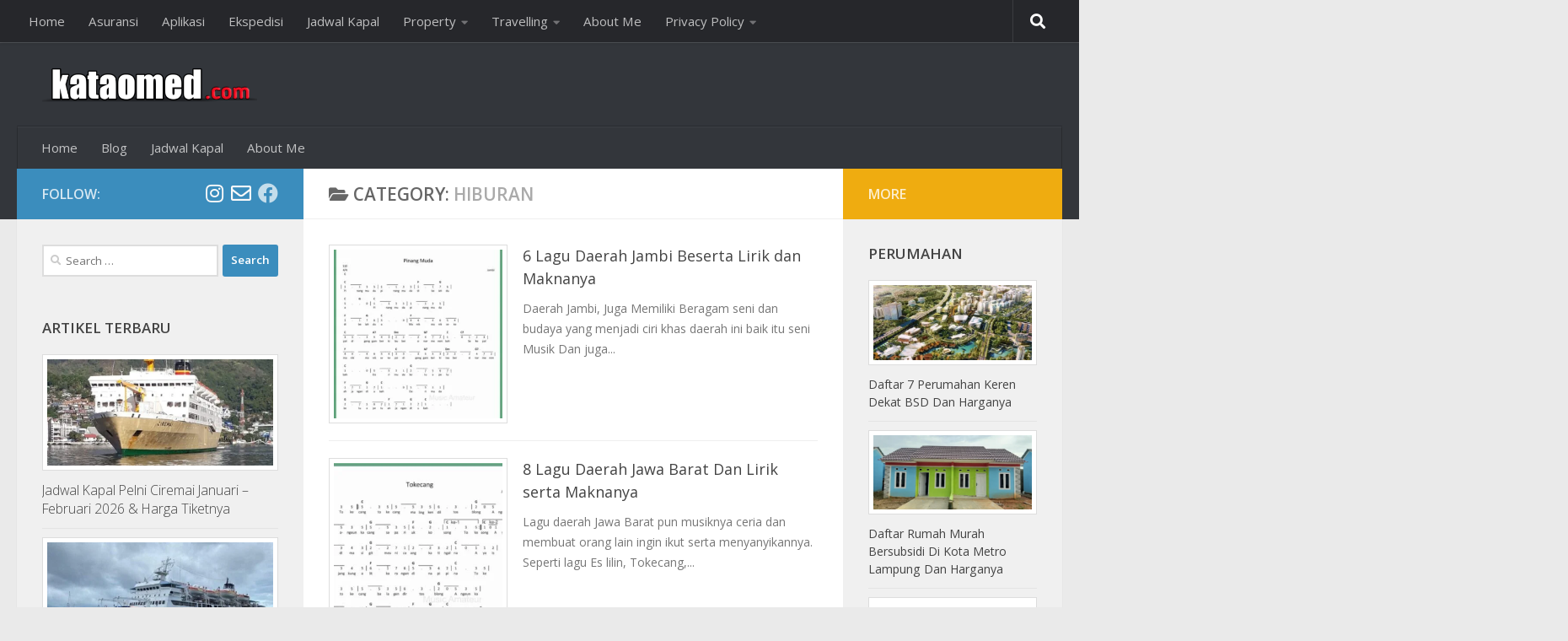

--- FILE ---
content_type: text/html; charset=UTF-8
request_url: https://kataomed.com/category/hiburan
body_size: 22321
content:
<!DOCTYPE html>
<html class="no-js" lang="en-GB">
<head>
  <meta charset="UTF-8">
  <meta name="viewport" content="width=device-width, initial-scale=1.0">
  <link rel="profile" href="https://gmpg.org/xfn/11" />
  <link rel="pingback" href="https://kataomed.com/xmlrpc.php">

  <title>Hiburan Archives - KATA OMED</title>
    <style>
        #wpadminbar #wp-admin-bar-p404_free_top_button .ab-icon:before {
            content: "\f103";
            color:red;
            top: 2px;
        }
    </style>
    <meta name='robots' content='max-image-preview:large' />
<script>document.documentElement.className = document.documentElement.className.replace("no-js","js");</script>

<!-- This site is optimized with the Yoast SEO plugin v11.9 - https://yoast.com/wordpress/plugins/seo/ -->
<link rel="canonical" href="https://kataomed.com/category/hiburan" />
<link rel="next" href="https://kataomed.com/category/hiburan/page/2" />
<meta property="og:locale" content="en_GB" />
<meta property="og:type" content="object" />
<meta property="og:title" content="Hiburan Archives - KATA OMED" />
<meta property="og:url" content="https://kataomed.com/category/hiburan" />
<meta property="og:site_name" content="KATA OMED" />
<meta name="twitter:card" content="summary_large_image" />
<meta name="twitter:title" content="Hiburan Archives - KATA OMED" />
<script type='application/ld+json' class='yoast-schema-graph yoast-schema-graph--main'>{"@context":"https://schema.org","@graph":[{"@type":"WebSite","@id":"https://kataomed.com/#website","url":"https://kataomed.com/","name":"KATA OMED","potentialAction":{"@type":"SearchAction","target":"https://kataomed.com/?s={search_term_string}","query-input":"required name=search_term_string"}},{"@type":"CollectionPage","@id":"https://kataomed.com/category/hiburan#webpage","url":"https://kataomed.com/category/hiburan","inLanguage":"en-GB","name":"Hiburan Archives - KATA OMED","isPartOf":{"@id":"https://kataomed.com/#website"}}]}</script>
<!-- / Yoast SEO plugin. -->

<link rel="alternate" type="application/rss+xml" title="KATA OMED &raquo; Feed" href="https://kataomed.com/feed" />
<link rel="alternate" type="application/rss+xml" title="KATA OMED &raquo; Comments Feed" href="https://kataomed.com/comments/feed" />
<link id="hu-user-gfont" href="//fonts.googleapis.com/css?family=Open+Sans:400,400italic,300italic,300,600&subset=latin,cyrillic-ext" rel="stylesheet" type="text/css"><link rel="alternate" type="application/rss+xml" title="KATA OMED &raquo; Hiburan Category Feed" href="https://kataomed.com/category/hiburan/feed" />
<script>
window._wpemojiSettings = {"baseUrl":"https:\/\/s.w.org\/images\/core\/emoji\/14.0.0\/72x72\/","ext":".png","svgUrl":"https:\/\/s.w.org\/images\/core\/emoji\/14.0.0\/svg\/","svgExt":".svg","source":{"concatemoji":"https:\/\/kataomed.com\/wp-includes\/js\/wp-emoji-release.min.js?ver=6.2.8"}};
/*! This file is auto-generated */
!function(e,a,t){var n,r,o,i=a.createElement("canvas"),p=i.getContext&&i.getContext("2d");function s(e,t){p.clearRect(0,0,i.width,i.height),p.fillText(e,0,0);e=i.toDataURL();return p.clearRect(0,0,i.width,i.height),p.fillText(t,0,0),e===i.toDataURL()}function c(e){var t=a.createElement("script");t.src=e,t.defer=t.type="text/javascript",a.getElementsByTagName("head")[0].appendChild(t)}for(o=Array("flag","emoji"),t.supports={everything:!0,everythingExceptFlag:!0},r=0;r<o.length;r++)t.supports[o[r]]=function(e){if(p&&p.fillText)switch(p.textBaseline="top",p.font="600 32px Arial",e){case"flag":return s("\ud83c\udff3\ufe0f\u200d\u26a7\ufe0f","\ud83c\udff3\ufe0f\u200b\u26a7\ufe0f")?!1:!s("\ud83c\uddfa\ud83c\uddf3","\ud83c\uddfa\u200b\ud83c\uddf3")&&!s("\ud83c\udff4\udb40\udc67\udb40\udc62\udb40\udc65\udb40\udc6e\udb40\udc67\udb40\udc7f","\ud83c\udff4\u200b\udb40\udc67\u200b\udb40\udc62\u200b\udb40\udc65\u200b\udb40\udc6e\u200b\udb40\udc67\u200b\udb40\udc7f");case"emoji":return!s("\ud83e\udef1\ud83c\udffb\u200d\ud83e\udef2\ud83c\udfff","\ud83e\udef1\ud83c\udffb\u200b\ud83e\udef2\ud83c\udfff")}return!1}(o[r]),t.supports.everything=t.supports.everything&&t.supports[o[r]],"flag"!==o[r]&&(t.supports.everythingExceptFlag=t.supports.everythingExceptFlag&&t.supports[o[r]]);t.supports.everythingExceptFlag=t.supports.everythingExceptFlag&&!t.supports.flag,t.DOMReady=!1,t.readyCallback=function(){t.DOMReady=!0},t.supports.everything||(n=function(){t.readyCallback()},a.addEventListener?(a.addEventListener("DOMContentLoaded",n,!1),e.addEventListener("load",n,!1)):(e.attachEvent("onload",n),a.attachEvent("onreadystatechange",function(){"complete"===a.readyState&&t.readyCallback()})),(e=t.source||{}).concatemoji?c(e.concatemoji):e.wpemoji&&e.twemoji&&(c(e.twemoji),c(e.wpemoji)))}(window,document,window._wpemojiSettings);
</script>
<style>
img.wp-smiley,
img.emoji {
	display: inline !important;
	border: none !important;
	box-shadow: none !important;
	height: 1em !important;
	width: 1em !important;
	margin: 0 0.07em !important;
	vertical-align: -0.1em !important;
	background: none !important;
	padding: 0 !important;
}
</style>
	<link rel='stylesheet' id='wp-block-library-css' href='https://kataomed.com/wp-includes/css/dist/block-library/style.min.css?ver=6.2.8' media='all' />
<link rel='stylesheet' id='classic-theme-styles-css' href='https://kataomed.com/wp-includes/css/classic-themes.min.css?ver=6.2.8' media='all' />
<style id='global-styles-inline-css'>
body{--wp--preset--color--black: #000000;--wp--preset--color--cyan-bluish-gray: #abb8c3;--wp--preset--color--white: #ffffff;--wp--preset--color--pale-pink: #f78da7;--wp--preset--color--vivid-red: #cf2e2e;--wp--preset--color--luminous-vivid-orange: #ff6900;--wp--preset--color--luminous-vivid-amber: #fcb900;--wp--preset--color--light-green-cyan: #7bdcb5;--wp--preset--color--vivid-green-cyan: #00d084;--wp--preset--color--pale-cyan-blue: #8ed1fc;--wp--preset--color--vivid-cyan-blue: #0693e3;--wp--preset--color--vivid-purple: #9b51e0;--wp--preset--gradient--vivid-cyan-blue-to-vivid-purple: linear-gradient(135deg,rgba(6,147,227,1) 0%,rgb(155,81,224) 100%);--wp--preset--gradient--light-green-cyan-to-vivid-green-cyan: linear-gradient(135deg,rgb(122,220,180) 0%,rgb(0,208,130) 100%);--wp--preset--gradient--luminous-vivid-amber-to-luminous-vivid-orange: linear-gradient(135deg,rgba(252,185,0,1) 0%,rgba(255,105,0,1) 100%);--wp--preset--gradient--luminous-vivid-orange-to-vivid-red: linear-gradient(135deg,rgba(255,105,0,1) 0%,rgb(207,46,46) 100%);--wp--preset--gradient--very-light-gray-to-cyan-bluish-gray: linear-gradient(135deg,rgb(238,238,238) 0%,rgb(169,184,195) 100%);--wp--preset--gradient--cool-to-warm-spectrum: linear-gradient(135deg,rgb(74,234,220) 0%,rgb(151,120,209) 20%,rgb(207,42,186) 40%,rgb(238,44,130) 60%,rgb(251,105,98) 80%,rgb(254,248,76) 100%);--wp--preset--gradient--blush-light-purple: linear-gradient(135deg,rgb(255,206,236) 0%,rgb(152,150,240) 100%);--wp--preset--gradient--blush-bordeaux: linear-gradient(135deg,rgb(254,205,165) 0%,rgb(254,45,45) 50%,rgb(107,0,62) 100%);--wp--preset--gradient--luminous-dusk: linear-gradient(135deg,rgb(255,203,112) 0%,rgb(199,81,192) 50%,rgb(65,88,208) 100%);--wp--preset--gradient--pale-ocean: linear-gradient(135deg,rgb(255,245,203) 0%,rgb(182,227,212) 50%,rgb(51,167,181) 100%);--wp--preset--gradient--electric-grass: linear-gradient(135deg,rgb(202,248,128) 0%,rgb(113,206,126) 100%);--wp--preset--gradient--midnight: linear-gradient(135deg,rgb(2,3,129) 0%,rgb(40,116,252) 100%);--wp--preset--duotone--dark-grayscale: url('#wp-duotone-dark-grayscale');--wp--preset--duotone--grayscale: url('#wp-duotone-grayscale');--wp--preset--duotone--purple-yellow: url('#wp-duotone-purple-yellow');--wp--preset--duotone--blue-red: url('#wp-duotone-blue-red');--wp--preset--duotone--midnight: url('#wp-duotone-midnight');--wp--preset--duotone--magenta-yellow: url('#wp-duotone-magenta-yellow');--wp--preset--duotone--purple-green: url('#wp-duotone-purple-green');--wp--preset--duotone--blue-orange: url('#wp-duotone-blue-orange');--wp--preset--font-size--small: 13px;--wp--preset--font-size--medium: 20px;--wp--preset--font-size--large: 36px;--wp--preset--font-size--x-large: 42px;--wp--preset--spacing--20: 0.44rem;--wp--preset--spacing--30: 0.67rem;--wp--preset--spacing--40: 1rem;--wp--preset--spacing--50: 1.5rem;--wp--preset--spacing--60: 2.25rem;--wp--preset--spacing--70: 3.38rem;--wp--preset--spacing--80: 5.06rem;--wp--preset--shadow--natural: 6px 6px 9px rgba(0, 0, 0, 0.2);--wp--preset--shadow--deep: 12px 12px 50px rgba(0, 0, 0, 0.4);--wp--preset--shadow--sharp: 6px 6px 0px rgba(0, 0, 0, 0.2);--wp--preset--shadow--outlined: 6px 6px 0px -3px rgba(255, 255, 255, 1), 6px 6px rgba(0, 0, 0, 1);--wp--preset--shadow--crisp: 6px 6px 0px rgba(0, 0, 0, 1);}:where(.is-layout-flex){gap: 0.5em;}body .is-layout-flow > .alignleft{float: left;margin-inline-start: 0;margin-inline-end: 2em;}body .is-layout-flow > .alignright{float: right;margin-inline-start: 2em;margin-inline-end: 0;}body .is-layout-flow > .aligncenter{margin-left: auto !important;margin-right: auto !important;}body .is-layout-constrained > .alignleft{float: left;margin-inline-start: 0;margin-inline-end: 2em;}body .is-layout-constrained > .alignright{float: right;margin-inline-start: 2em;margin-inline-end: 0;}body .is-layout-constrained > .aligncenter{margin-left: auto !important;margin-right: auto !important;}body .is-layout-constrained > :where(:not(.alignleft):not(.alignright):not(.alignfull)){max-width: var(--wp--style--global--content-size);margin-left: auto !important;margin-right: auto !important;}body .is-layout-constrained > .alignwide{max-width: var(--wp--style--global--wide-size);}body .is-layout-flex{display: flex;}body .is-layout-flex{flex-wrap: wrap;align-items: center;}body .is-layout-flex > *{margin: 0;}:where(.wp-block-columns.is-layout-flex){gap: 2em;}.has-black-color{color: var(--wp--preset--color--black) !important;}.has-cyan-bluish-gray-color{color: var(--wp--preset--color--cyan-bluish-gray) !important;}.has-white-color{color: var(--wp--preset--color--white) !important;}.has-pale-pink-color{color: var(--wp--preset--color--pale-pink) !important;}.has-vivid-red-color{color: var(--wp--preset--color--vivid-red) !important;}.has-luminous-vivid-orange-color{color: var(--wp--preset--color--luminous-vivid-orange) !important;}.has-luminous-vivid-amber-color{color: var(--wp--preset--color--luminous-vivid-amber) !important;}.has-light-green-cyan-color{color: var(--wp--preset--color--light-green-cyan) !important;}.has-vivid-green-cyan-color{color: var(--wp--preset--color--vivid-green-cyan) !important;}.has-pale-cyan-blue-color{color: var(--wp--preset--color--pale-cyan-blue) !important;}.has-vivid-cyan-blue-color{color: var(--wp--preset--color--vivid-cyan-blue) !important;}.has-vivid-purple-color{color: var(--wp--preset--color--vivid-purple) !important;}.has-black-background-color{background-color: var(--wp--preset--color--black) !important;}.has-cyan-bluish-gray-background-color{background-color: var(--wp--preset--color--cyan-bluish-gray) !important;}.has-white-background-color{background-color: var(--wp--preset--color--white) !important;}.has-pale-pink-background-color{background-color: var(--wp--preset--color--pale-pink) !important;}.has-vivid-red-background-color{background-color: var(--wp--preset--color--vivid-red) !important;}.has-luminous-vivid-orange-background-color{background-color: var(--wp--preset--color--luminous-vivid-orange) !important;}.has-luminous-vivid-amber-background-color{background-color: var(--wp--preset--color--luminous-vivid-amber) !important;}.has-light-green-cyan-background-color{background-color: var(--wp--preset--color--light-green-cyan) !important;}.has-vivid-green-cyan-background-color{background-color: var(--wp--preset--color--vivid-green-cyan) !important;}.has-pale-cyan-blue-background-color{background-color: var(--wp--preset--color--pale-cyan-blue) !important;}.has-vivid-cyan-blue-background-color{background-color: var(--wp--preset--color--vivid-cyan-blue) !important;}.has-vivid-purple-background-color{background-color: var(--wp--preset--color--vivid-purple) !important;}.has-black-border-color{border-color: var(--wp--preset--color--black) !important;}.has-cyan-bluish-gray-border-color{border-color: var(--wp--preset--color--cyan-bluish-gray) !important;}.has-white-border-color{border-color: var(--wp--preset--color--white) !important;}.has-pale-pink-border-color{border-color: var(--wp--preset--color--pale-pink) !important;}.has-vivid-red-border-color{border-color: var(--wp--preset--color--vivid-red) !important;}.has-luminous-vivid-orange-border-color{border-color: var(--wp--preset--color--luminous-vivid-orange) !important;}.has-luminous-vivid-amber-border-color{border-color: var(--wp--preset--color--luminous-vivid-amber) !important;}.has-light-green-cyan-border-color{border-color: var(--wp--preset--color--light-green-cyan) !important;}.has-vivid-green-cyan-border-color{border-color: var(--wp--preset--color--vivid-green-cyan) !important;}.has-pale-cyan-blue-border-color{border-color: var(--wp--preset--color--pale-cyan-blue) !important;}.has-vivid-cyan-blue-border-color{border-color: var(--wp--preset--color--vivid-cyan-blue) !important;}.has-vivid-purple-border-color{border-color: var(--wp--preset--color--vivid-purple) !important;}.has-vivid-cyan-blue-to-vivid-purple-gradient-background{background: var(--wp--preset--gradient--vivid-cyan-blue-to-vivid-purple) !important;}.has-light-green-cyan-to-vivid-green-cyan-gradient-background{background: var(--wp--preset--gradient--light-green-cyan-to-vivid-green-cyan) !important;}.has-luminous-vivid-amber-to-luminous-vivid-orange-gradient-background{background: var(--wp--preset--gradient--luminous-vivid-amber-to-luminous-vivid-orange) !important;}.has-luminous-vivid-orange-to-vivid-red-gradient-background{background: var(--wp--preset--gradient--luminous-vivid-orange-to-vivid-red) !important;}.has-very-light-gray-to-cyan-bluish-gray-gradient-background{background: var(--wp--preset--gradient--very-light-gray-to-cyan-bluish-gray) !important;}.has-cool-to-warm-spectrum-gradient-background{background: var(--wp--preset--gradient--cool-to-warm-spectrum) !important;}.has-blush-light-purple-gradient-background{background: var(--wp--preset--gradient--blush-light-purple) !important;}.has-blush-bordeaux-gradient-background{background: var(--wp--preset--gradient--blush-bordeaux) !important;}.has-luminous-dusk-gradient-background{background: var(--wp--preset--gradient--luminous-dusk) !important;}.has-pale-ocean-gradient-background{background: var(--wp--preset--gradient--pale-ocean) !important;}.has-electric-grass-gradient-background{background: var(--wp--preset--gradient--electric-grass) !important;}.has-midnight-gradient-background{background: var(--wp--preset--gradient--midnight) !important;}.has-small-font-size{font-size: var(--wp--preset--font-size--small) !important;}.has-medium-font-size{font-size: var(--wp--preset--font-size--medium) !important;}.has-large-font-size{font-size: var(--wp--preset--font-size--large) !important;}.has-x-large-font-size{font-size: var(--wp--preset--font-size--x-large) !important;}
.wp-block-navigation a:where(:not(.wp-element-button)){color: inherit;}
:where(.wp-block-columns.is-layout-flex){gap: 2em;}
.wp-block-pullquote{font-size: 1.5em;line-height: 1.6;}
</style>
<link rel='stylesheet' id='pb_animate-css' href='https://kataomed.com/wp-content/plugins/ays-popup-box/public/css/animate.css?ver=4.9.4' media='all' />
<link rel='stylesheet' id='dashicons-css' href='https://kataomed.com/wp-includes/css/dashicons.min.css?ver=6.2.8' media='all' />
<link rel='stylesheet' id='post-views-counter-frontend-css' href='https://kataomed.com/wp-content/plugins/post-views-counter/css/frontend.css?ver=1.3.2' media='all' />
<link rel='stylesheet' id='wordpress-popular-posts-css-css' href='https://kataomed.com/wp-content/plugins/wordpress-popular-posts/assets/css/wpp.css?ver=5.5.1' media='all' />
<link rel='stylesheet' id='hueman-main-style-css' href='https://kataomed.com/wp-content/themes/hueman/assets/front/css/main.min.css?ver=3.7.25' media='all' />
<style id='hueman-main-style-inline-css'>
body { font-family:'Open Sans', Arial, sans-serif;font-size:0.94rem }@media only screen and (min-width: 720px) {
        .nav > li { font-size:0.94rem; }
      }::selection { background-color: #3b8dbd; }
::-moz-selection { background-color: #3b8dbd; }a,a>span.hu-external::after,.themeform label .required,#flexslider-featured .flex-direction-nav .flex-next:hover,#flexslider-featured .flex-direction-nav .flex-prev:hover,.post-hover:hover .post-title a,.post-title a:hover,.sidebar.s1 .post-nav li a:hover i,.content .post-nav li a:hover i,.post-related a:hover,.sidebar.s1 .widget_rss ul li a,#footer .widget_rss ul li a,.sidebar.s1 .widget_calendar a,#footer .widget_calendar a,.sidebar.s1 .alx-tab .tab-item-category a,.sidebar.s1 .alx-posts .post-item-category a,.sidebar.s1 .alx-tab li:hover .tab-item-title a,.sidebar.s1 .alx-tab li:hover .tab-item-comment a,.sidebar.s1 .alx-posts li:hover .post-item-title a,#footer .alx-tab .tab-item-category a,#footer .alx-posts .post-item-category a,#footer .alx-tab li:hover .tab-item-title a,#footer .alx-tab li:hover .tab-item-comment a,#footer .alx-posts li:hover .post-item-title a,.comment-tabs li.active a,.comment-awaiting-moderation,.child-menu a:hover,.child-menu .current_page_item > a,.wp-pagenavi a{ color: #3b8dbd; }input[type="submit"],.themeform button[type="submit"],.sidebar.s1 .sidebar-top,.sidebar.s1 .sidebar-toggle,#flexslider-featured .flex-control-nav li a.flex-active,.post-tags a:hover,.sidebar.s1 .widget_calendar caption,#footer .widget_calendar caption,.author-bio .bio-avatar:after,.commentlist li.bypostauthor > .comment-body:after,.commentlist li.comment-author-admin > .comment-body:after{ background-color: #3b8dbd; }.post-format .format-container { border-color: #3b8dbd; }.sidebar.s1 .alx-tabs-nav li.active a,#footer .alx-tabs-nav li.active a,.comment-tabs li.active a,.wp-pagenavi a:hover,.wp-pagenavi a:active,.wp-pagenavi span.current{ border-bottom-color: #3b8dbd!important; }.sidebar.s2 .post-nav li a:hover i,
.sidebar.s2 .widget_rss ul li a,
.sidebar.s2 .widget_calendar a,
.sidebar.s2 .alx-tab .tab-item-category a,
.sidebar.s2 .alx-posts .post-item-category a,
.sidebar.s2 .alx-tab li:hover .tab-item-title a,
.sidebar.s2 .alx-tab li:hover .tab-item-comment a,
.sidebar.s2 .alx-posts li:hover .post-item-title a { color: #efac10; }
.sidebar.s2 .sidebar-top,.sidebar.s2 .sidebar-toggle,.post-comments,.jp-play-bar,.jp-volume-bar-value,.sidebar.s2 .widget_calendar caption{ background-color: #efac10; }.sidebar.s2 .alx-tabs-nav li.active a { border-bottom-color: #efac10; }
.post-comments::before { border-right-color: #efac10; }
      .search-expand,
              #nav-topbar.nav-container { background-color: #26272b}@media only screen and (min-width: 720px) {
                #nav-topbar .nav ul { background-color: #26272b; }
              }.is-scrolled #header .nav-container.desktop-sticky,
              .is-scrolled #header .search-expand { background-color: #26272b; background-color: rgba(38,39,43,0.90) }.is-scrolled .topbar-transparent #nav-topbar.desktop-sticky .nav ul { background-color: #26272b; background-color: rgba(38,39,43,0.95) }#header { background-color: #33363b; }
@media only screen and (min-width: 720px) {
  #nav-header .nav ul { background-color: #33363b; }
}
        #header #nav-mobile { background-color: #33363b; }.is-scrolled #header #nav-mobile { background-color: #33363b; background-color: rgba(51,54,59,0.90) }#nav-header.nav-container, #main-header-search .search-expand { background-color: #33363b; }
@media only screen and (min-width: 720px) {
  #nav-header .nav ul { background-color: #33363b; }
}
        body { background-color: #eaeaea; }
</style>
<link rel='stylesheet' id='hueman-font-awesome-css' href='https://kataomed.com/wp-content/themes/hueman/assets/front/css/font-awesome.min.css?ver=3.7.25' media='all' />
<script src='https://kataomed.com/wp-includes/js/jquery/jquery.min.js?ver=3.6.4' id='jquery-core-js'></script>
<script src='https://kataomed.com/wp-includes/js/jquery/jquery-migrate.min.js?ver=3.4.0' id='jquery-migrate-js'></script>
<script id='ays-pb-js-extra'>
var pbLocalizeObj = {"ajax":"https:\/\/kataomed.com\/wp-admin\/admin-ajax.php","seconds":"seconds","thisWillClose":"This will close in","icons":{"close_icon":"<svg class=\"ays_pb_material_close_icon\" xmlns=\"https:\/\/www.w3.org\/2000\/svg\" height=\"36px\" viewBox=\"0 0 24 24\" width=\"36px\" fill=\"#000000\" alt=\"Pop-up Close\"><path d=\"M0 0h24v24H0z\" fill=\"none\"\/><path d=\"M19 6.41L17.59 5 12 10.59 6.41 5 5 6.41 10.59 12 5 17.59 6.41 19 12 13.41 17.59 19 19 17.59 13.41 12z\"\/><\/svg>","close_circle_icon":"<svg class=\"ays_pb_material_close_circle_icon\" xmlns=\"https:\/\/www.w3.org\/2000\/svg\" height=\"24\" viewBox=\"0 0 24 24\" width=\"36\" alt=\"Pop-up Close\"><path d=\"M0 0h24v24H0z\" fill=\"none\"\/><path d=\"M12 2C6.47 2 2 6.47 2 12s4.47 10 10 10 10-4.47 10-10S17.53 2 12 2zm5 13.59L15.59 17 12 13.41 8.41 17 7 15.59 10.59 12 7 8.41 8.41 7 12 10.59 15.59 7 17 8.41 13.41 12 17 15.59z\"\/><\/svg>","volume_up_icon":"<svg class=\"ays_pb_fa_volume\" xmlns=\"https:\/\/www.w3.org\/2000\/svg\" height=\"24\" viewBox=\"0 0 24 24\" width=\"36\"><path d=\"M0 0h24v24H0z\" fill=\"none\"\/><path d=\"M3 9v6h4l5 5V4L7 9H3zm13.5 3c0-1.77-1.02-3.29-2.5-4.03v8.05c1.48-.73 2.5-2.25 2.5-4.02zM14 3.23v2.06c2.89.86 5 3.54 5 6.71s-2.11 5.85-5 6.71v2.06c4.01-.91 7-4.49 7-8.77s-2.99-7.86-7-8.77z\"\/><\/svg>","volume_mute_icon":"<svg xmlns=\"https:\/\/www.w3.org\/2000\/svg\" height=\"24\" viewBox=\"0 0 24 24\" width=\"24\"><path d=\"M0 0h24v24H0z\" fill=\"none\"\/><path d=\"M7 9v6h4l5 5V4l-5 5H7z\"\/><\/svg>"}};
</script>
<script src='https://kataomed.com/wp-content/plugins/ays-popup-box/public/js/ays-pb-public.js?ver=4.9.4' id='ays-pb-js'></script>
<script id='wpp-json' type="application/json">
{"sampling_active":0,"sampling_rate":100,"ajax_url":"https:\/\/kataomed.com\/wp-json\/wordpress-popular-posts\/v1\/popular-posts","api_url":"https:\/\/kataomed.com\/wp-json\/wordpress-popular-posts","ID":0,"token":"f345a1ec36","lang":0,"debug":0}
</script>
<script src='https://kataomed.com/wp-content/plugins/wordpress-popular-posts/assets/js/wpp.min.js?ver=5.5.1' id='wpp-js-js'></script>
<script src='https://kataomed.com/wp-content/themes/hueman/assets/front/js/libs/mobile-detect.min.js?ver=3.7.25' id='mobile-detect-js' defer></script>
<link rel="https://api.w.org/" href="https://kataomed.com/wp-json/" /><link rel="alternate" type="application/json" href="https://kataomed.com/wp-json/wp/v2/categories/3043" /><link rel="EditURI" type="application/rsd+xml" title="RSD" href="https://kataomed.com/xmlrpc.php?rsd" />
<link rel="wlwmanifest" type="application/wlwmanifest+xml" href="https://kataomed.com/wp-includes/wlwmanifest.xml" />
<meta name="generator" content="WordPress 6.2.8" />
            <style id="wpp-loading-animation-styles">@-webkit-keyframes bgslide{from{background-position-x:0}to{background-position-x:-200%}}@keyframes bgslide{from{background-position-x:0}to{background-position-x:-200%}}.wpp-widget-placeholder,.wpp-widget-block-placeholder{margin:0 auto;width:60px;height:3px;background:#dd3737;background:linear-gradient(90deg,#dd3737 0%,#571313 10%,#dd3737 100%);background-size:200% auto;border-radius:3px;-webkit-animation:bgslide 1s infinite linear;animation:bgslide 1s infinite linear}</style>
                <link rel="preload" as="font" type="font/woff2" href="https://kataomed.com/wp-content/themes/hueman/assets/front/webfonts/fa-brands-400.woff2?v=5.15.2" crossorigin="anonymous"/>
    <link rel="preload" as="font" type="font/woff2" href="https://kataomed.com/wp-content/themes/hueman/assets/front/webfonts/fa-regular-400.woff2?v=5.15.2" crossorigin="anonymous"/>
    <link rel="preload" as="font" type="font/woff2" href="https://kataomed.com/wp-content/themes/hueman/assets/front/webfonts/fa-solid-900.woff2?v=5.15.2" crossorigin="anonymous"/>
  <!--[if lt IE 9]>
<script src="https://kataomed.com/wp-content/themes/hueman/assets/front/js/ie/html5shiv-printshiv.min.js"></script>
<script src="https://kataomed.com/wp-content/themes/hueman/assets/front/js/ie/selectivizr.js"></script>
<![endif]-->
<link rel="icon" href="https://kataomed.com/wp-content/uploads/2019/07/icons8-ice-cream-24-1.png" sizes="32x32" />
<link rel="icon" href="https://kataomed.com/wp-content/uploads/2019/07/icons8-ice-cream-24-1.png" sizes="192x192" />
<link rel="apple-touch-icon" href="https://kataomed.com/wp-content/uploads/2019/07/icons8-ice-cream-24-1.png" />
<meta name="msapplication-TileImage" content="https://kataomed.com/wp-content/uploads/2019/07/icons8-ice-cream-24-1.png" />
		<style id="wp-custom-css">
			body {
    color: #444;
    font-weight: 400;
}
.post-item-title {
    font-size: 1.125em;
    line-height: 1.4em;
    font-weight: 400;
    color: #444;
}
#wpdcom .wpd-comment-text * {
    line-height: 1.6;
    font-size: 14px;
}
.iklanatas{
	margin-bottom:20px;
}
.widget a {
    color: #444;
}
.entry ol li, .entry ol ul ol li {
    list-style: decimal;
    font-size: 15px!important;
}
.widget>h3 {
    font-weight: 600px;
    text-transform: uppercase;
    margin-bottom: 10px;
    font-size: 17px;
}
.popup{
	display:none;
}
.post-meta {
	display:none;
}
.entry p {
    margin-bottom: 1em;
    font-size: 14px;
}
.single .post-title {
    font-size: 28px!important;
}
.entry h1 {
	font-size: 27px!important;
}
.entry h2 {
    font-size: 25px!important;
}
.entry h3 {
    font-size: 24px!important;
}
.entry h4 {
    font-size: 20px!important;
}
.entry h1 span, .entry h2 span, .entry h3 span, .entry h4 span, .entry h5 span, .entry h6 span {
    color: #444;
}
.entry ol ul li, .entry ul li {
    list-style: square;
    font-size: 15px;
}
.post-tags {
    margin-bottom: 20px;
    height: 106px;
    overflow: hidden;
}
.entry table td p{
   margin: 2px;
	font-size: 14px;
}
.entry table {
    font-size: 14px;
  
}
.related-posts li {
    width: 30.3%;
    float: left;
    display: inline;
    padding: 5px 5px;
}
.single .related-posts .post-title {
    margin-bottom: 10px;
    font-size: 17px!important;
    font-weight: 400;
}
.ays-pb-modal{
	height:300px;
}
.post-title {
    font-size: 18px!important;
}
.entry ol ul li, .entry ul li {
    font-size: 14px;
}
.widget>h3 {
    font-weight: 600!important;
}
.single .related-posts .post-title {
   
    font-size: 15px!important;
  
}
.entry ol li, .entry ol ul ol li {
    font-size: 14px !important;
}
.heateor_sss_sharing_title{
	font-size: 14px;
}
.entry .wp-caption-text, .wp-block-image figcaption {
    color: #999;
    padding: 0 0 8px;
    margin: 0;
    font-style: italic;
    font-size: 13px;
}
.entry .wp-caption {
    max-width: 100%;
    margin-bottom: 14px;
    padding-top: 0px;
    text-align: center;
    background: #fff;
}
.entry table tr.alt {
    background: #fff;
}
.post-item-thumbnail {
	 margin-bottom: 10px;
    padding: 5px;
    border: 1px solid #ddd;
    background: #fff;
}
.post-thumbnail {
	 margin-bottom: 10px;
    padding: 5px;
    border: 1px solid #ddd;
    background: #fff;
}
.wpp-thumbnail {
    padding: 5px;
    border: 1px solid #ddd;
    background: #fff;
}
.alx-posts .post-item-thumbnail {
    margin-bottom: 10px;
    padding: 5px;
    border: 1px solid #ddd;
    background: #fff;
}
.single .related-posts .post-title {
    font-size: 14px !important;
}
.entry table th {
    padding: 0px;
}
.entry table td, .entry table th {
    border-bottom: 1px solid #f1f1f1;
    text-align: left;
   padding: 5px 4px!important;
    font-size: 14px;
    text-transform: capitalize;
}
#flexslider-featured .featured-img-thumb-large {
    max-height: 360px;
    margin-bottom: 10px;
    padding: 0px;
    border: 0px;
}
.entry blockquote:before {
    font-size: 23px;
}
.entry blockquote{
    color: #777;
    font-style: italic;
    margin: 0 0 20px;
    padding: 20px 20px 20px 40px;
    border: 1px solid #ddd;
}
.entry blockquote p {
    margin-bottom: 15px;
}
#header .hu-pad {
    padding-top: 10px;
    padding-bottom: 10px;
}
.entry table td, .entry table th {
    font-size: 13px;
}
.entry table tr.alt {
    background: #fff;
}
@media only screen and (max-width: 720px) {
  /* For mobile phones: */
  .fittexted_for_post_titles {
			font-size: 15px!important;
	}
	
.iklanutama{
	margin:20px 0px;
	display:block;
}
	
	div.popup{
	display:block;
		position:fixed;
		top:170;
	height: auto;
		bottom:0;
		left:0;
		right:0;
		width:100%;
		height:100%;
		background: rgba(0,0,0,.8);
	  z-index: 999;
	
}
	
	div#box{
		margin:0px auto;
		margin-top:200px;
		background:#fff;
		width:80%;
		position: relative; 
		height:100px;
		-webkit-box-shadow:0 0 15px #000;
		-moz-box-shadow:0 0 15px #000;
		box-shadow:0 0 15px #000;
	}
	.cls{
	
}
	a.close {
    text-decoration: none;
    color: #fff;
    margin: 10px 15px 0 0;
    float: left;
    font-family: tahoma;
    font-size: 13px;
    top: -40px;
    position: absolute;
    z-index: 9999;
}
	#custom_html-3{
		display:none;
	}
	.popup{
		display:none;
	}
	
	
	
#grid-wrapper .post-standard.excerpt .post-thumbnail {
        margin-left: -82px;
        max-width: 72px;
        padding: 0px !important;
    }
.entry table td, .entry table th {
    border-bottom: 1px solid #f1f1f1;
    text-align: left;
    padding: 5px 4px!important;
    font-size: 14px;
    text-transform: capitalize;
}
	
	
}		</style>
			
<script async src="https://pagead2.googlesyndication.com/pagead/js/adsbygoogle.js?client=ca-pub-4646788197795970"
     crossorigin="anonymous"></script>	
	<!-- Google tag (gtag.js) -->
<script async src="https://www.googletagmanager.com/gtag/js?id=G-B6G06WFN00"></script>
<script>
  window.dataLayer = window.dataLayer || [];
  function gtag(){dataLayer.push(arguments);}
  gtag('js', new Date());

  gtag('config', 'G-B6G06WFN00');
</script>
	
	   <script type="text/javascript">
        	jQuery(document).ready(function($){
        		$('a.close').click(function(eve){			
        			eve.preventDefault();
        			$(this).parents('div.popup').fadeOut('fast');
        		});
        	});
        </script>

</head>

<body class="archive category category-hiburan category-3043 wp-custom-logo wp-embed-responsive col-3cm full-width topbar-enabled mobile-sidebar-hide-s2 header-desktop-sticky header-mobile-sticky hueman-3-7-25 hu-links-not-underlined chrome">
<!-- bagian popup -->

<script>var id = "80d15a740c6a9206400c5b160cd9e39beeb80334";</script>
<script type="text/javascript" src="https://api.sosiago.id/js/tracking.js"></script>

	<div class="popup">
		<div id="box">
			<a class="close" href="#">close</a>
			<a class="close cls" href="#" style="margin-left: 34px;">click 2x</a>
			<img class="alignnone size-full wp-image-5265" src="https://kataomed.com/wp-content/uploads/2024/05/welcome-kataomed-e1730691391368.jpg" alt="" width="800" height="439" />
		</div>		
	</div>
	<!-- akhir dari popup -->		
	
<svg xmlns="http://www.w3.org/2000/svg" viewBox="0 0 0 0" width="0" height="0" focusable="false" role="none" style="visibility: hidden; position: absolute; left: -9999px; overflow: hidden;" ><defs><filter id="wp-duotone-dark-grayscale"><feColorMatrix color-interpolation-filters="sRGB" type="matrix" values=" .299 .587 .114 0 0 .299 .587 .114 0 0 .299 .587 .114 0 0 .299 .587 .114 0 0 " /><feComponentTransfer color-interpolation-filters="sRGB" ><feFuncR type="table" tableValues="0 0.49803921568627" /><feFuncG type="table" tableValues="0 0.49803921568627" /><feFuncB type="table" tableValues="0 0.49803921568627" /><feFuncA type="table" tableValues="1 1" /></feComponentTransfer><feComposite in2="SourceGraphic" operator="in" /></filter></defs></svg><svg xmlns="http://www.w3.org/2000/svg" viewBox="0 0 0 0" width="0" height="0" focusable="false" role="none" style="visibility: hidden; position: absolute; left: -9999px; overflow: hidden;" ><defs><filter id="wp-duotone-grayscale"><feColorMatrix color-interpolation-filters="sRGB" type="matrix" values=" .299 .587 .114 0 0 .299 .587 .114 0 0 .299 .587 .114 0 0 .299 .587 .114 0 0 " /><feComponentTransfer color-interpolation-filters="sRGB" ><feFuncR type="table" tableValues="0 1" /><feFuncG type="table" tableValues="0 1" /><feFuncB type="table" tableValues="0 1" /><feFuncA type="table" tableValues="1 1" /></feComponentTransfer><feComposite in2="SourceGraphic" operator="in" /></filter></defs></svg><svg xmlns="http://www.w3.org/2000/svg" viewBox="0 0 0 0" width="0" height="0" focusable="false" role="none" style="visibility: hidden; position: absolute; left: -9999px; overflow: hidden;" ><defs><filter id="wp-duotone-purple-yellow"><feColorMatrix color-interpolation-filters="sRGB" type="matrix" values=" .299 .587 .114 0 0 .299 .587 .114 0 0 .299 .587 .114 0 0 .299 .587 .114 0 0 " /><feComponentTransfer color-interpolation-filters="sRGB" ><feFuncR type="table" tableValues="0.54901960784314 0.98823529411765" /><feFuncG type="table" tableValues="0 1" /><feFuncB type="table" tableValues="0.71764705882353 0.25490196078431" /><feFuncA type="table" tableValues="1 1" /></feComponentTransfer><feComposite in2="SourceGraphic" operator="in" /></filter></defs></svg><svg xmlns="http://www.w3.org/2000/svg" viewBox="0 0 0 0" width="0" height="0" focusable="false" role="none" style="visibility: hidden; position: absolute; left: -9999px; overflow: hidden;" ><defs><filter id="wp-duotone-blue-red"><feColorMatrix color-interpolation-filters="sRGB" type="matrix" values=" .299 .587 .114 0 0 .299 .587 .114 0 0 .299 .587 .114 0 0 .299 .587 .114 0 0 " /><feComponentTransfer color-interpolation-filters="sRGB" ><feFuncR type="table" tableValues="0 1" /><feFuncG type="table" tableValues="0 0.27843137254902" /><feFuncB type="table" tableValues="0.5921568627451 0.27843137254902" /><feFuncA type="table" tableValues="1 1" /></feComponentTransfer><feComposite in2="SourceGraphic" operator="in" /></filter></defs></svg><svg xmlns="http://www.w3.org/2000/svg" viewBox="0 0 0 0" width="0" height="0" focusable="false" role="none" style="visibility: hidden; position: absolute; left: -9999px; overflow: hidden;" ><defs><filter id="wp-duotone-midnight"><feColorMatrix color-interpolation-filters="sRGB" type="matrix" values=" .299 .587 .114 0 0 .299 .587 .114 0 0 .299 .587 .114 0 0 .299 .587 .114 0 0 " /><feComponentTransfer color-interpolation-filters="sRGB" ><feFuncR type="table" tableValues="0 0" /><feFuncG type="table" tableValues="0 0.64705882352941" /><feFuncB type="table" tableValues="0 1" /><feFuncA type="table" tableValues="1 1" /></feComponentTransfer><feComposite in2="SourceGraphic" operator="in" /></filter></defs></svg><svg xmlns="http://www.w3.org/2000/svg" viewBox="0 0 0 0" width="0" height="0" focusable="false" role="none" style="visibility: hidden; position: absolute; left: -9999px; overflow: hidden;" ><defs><filter id="wp-duotone-magenta-yellow"><feColorMatrix color-interpolation-filters="sRGB" type="matrix" values=" .299 .587 .114 0 0 .299 .587 .114 0 0 .299 .587 .114 0 0 .299 .587 .114 0 0 " /><feComponentTransfer color-interpolation-filters="sRGB" ><feFuncR type="table" tableValues="0.78039215686275 1" /><feFuncG type="table" tableValues="0 0.94901960784314" /><feFuncB type="table" tableValues="0.35294117647059 0.47058823529412" /><feFuncA type="table" tableValues="1 1" /></feComponentTransfer><feComposite in2="SourceGraphic" operator="in" /></filter></defs></svg><svg xmlns="http://www.w3.org/2000/svg" viewBox="0 0 0 0" width="0" height="0" focusable="false" role="none" style="visibility: hidden; position: absolute; left: -9999px; overflow: hidden;" ><defs><filter id="wp-duotone-purple-green"><feColorMatrix color-interpolation-filters="sRGB" type="matrix" values=" .299 .587 .114 0 0 .299 .587 .114 0 0 .299 .587 .114 0 0 .299 .587 .114 0 0 " /><feComponentTransfer color-interpolation-filters="sRGB" ><feFuncR type="table" tableValues="0.65098039215686 0.40392156862745" /><feFuncG type="table" tableValues="0 1" /><feFuncB type="table" tableValues="0.44705882352941 0.4" /><feFuncA type="table" tableValues="1 1" /></feComponentTransfer><feComposite in2="SourceGraphic" operator="in" /></filter></defs></svg><svg xmlns="http://www.w3.org/2000/svg" viewBox="0 0 0 0" width="0" height="0" focusable="false" role="none" style="visibility: hidden; position: absolute; left: -9999px; overflow: hidden;" ><defs><filter id="wp-duotone-blue-orange"><feColorMatrix color-interpolation-filters="sRGB" type="matrix" values=" .299 .587 .114 0 0 .299 .587 .114 0 0 .299 .587 .114 0 0 .299 .587 .114 0 0 " /><feComponentTransfer color-interpolation-filters="sRGB" ><feFuncR type="table" tableValues="0.098039215686275 1" /><feFuncG type="table" tableValues="0 0.66274509803922" /><feFuncB type="table" tableValues="0.84705882352941 0.41960784313725" /><feFuncA type="table" tableValues="1 1" /></feComponentTransfer><feComposite in2="SourceGraphic" operator="in" /></filter></defs></svg><div id="wrapper">
  <a class="screen-reader-text skip-link" href="#content">Skip to content</a>
  
  <header id="header" class="main-menu-mobile-on one-mobile-menu main_menu header-ads-desktop header-ads-mobile topbar-transparent no-header-img">
        <nav class="nav-container group mobile-menu mobile-sticky " id="nav-mobile" data-menu-id="header-1">
  <div class="mobile-title-logo-in-header"><p class="site-title">                  <a class="custom-logo-link" href="https://kataomed.com/" rel="home" title="KATA OMED | Home page"><img src="https://kataomed.com/wp-content/uploads/2020/06/cropped-20200622_101442-1.png" alt="KATA OMED" width="971" height="204"/></a>                </p></div>
        
                    <!-- <div class="ham__navbar-toggler collapsed" aria-expanded="false">
          <div class="ham__navbar-span-wrapper">
            <span class="ham-toggler-menu__span"></span>
          </div>
        </div> -->
        <button class="ham__navbar-toggler-two collapsed" title="Menu" aria-expanded="false">
          <span class="ham__navbar-span-wrapper">
            <span class="line line-1"></span>
            <span class="line line-2"></span>
            <span class="line line-3"></span>
          </span>
        </button>
            
      <div class="nav-text"></div>
      <div class="nav-wrap container">
                  <ul class="nav container-inner group mobile-search">
                            <li>
                  <form role="search" method="get" class="search-form" action="https://kataomed.com/">
				<label>
					<span class="screen-reader-text">Search for:</span>
					<input type="search" class="search-field" placeholder="Search &hellip;" value="" name="s" />
				</label>
				<input type="submit" class="search-submit" value="Search" />
			</form>                </li>
                      </ul>
                <ul id="menu-header-simple" class="nav container-inner group"><li id="menu-item-9262" class="menu-item menu-item-type-custom menu-item-object-custom menu-item-home menu-item-9262"><a href="https://kataomed.com/">Home</a></li>
<li id="menu-item-9263" class="menu-item menu-item-type-taxonomy menu-item-object-category menu-item-9263"><a href="https://kataomed.com/category/blog">Blog</a></li>
<li id="menu-item-9264" class="menu-item menu-item-type-taxonomy menu-item-object-category menu-item-9264"><a href="https://kataomed.com/category/jadwal-kapal">Jadwal Kapal</a></li>
<li id="menu-item-9261" class="menu-item menu-item-type-post_type menu-item-object-page menu-item-9261"><a href="https://kataomed.com/about-us">About Me</a></li>
</ul>      </div>
</nav><!--/#nav-topbar-->  
        <nav class="nav-container group desktop-menu desktop-sticky " id="nav-topbar" data-menu-id="header-2">
    <div class="nav-text"></div>
  <div class="topbar-toggle-down">
    <i class="fas fa-angle-double-down" aria-hidden="true" data-toggle="down" title="Expand menu"></i>
    <i class="fas fa-angle-double-up" aria-hidden="true" data-toggle="up" title="Collapse menu"></i>
  </div>
  <div class="nav-wrap container">
    <ul id="menu-top-menu" class="nav container-inner group"><li id="menu-item-9266" class="menu-item menu-item-type-custom menu-item-object-custom menu-item-home menu-item-9266"><a href="https://kataomed.com/">Home</a></li>
<li id="menu-item-27575" class="menu-item menu-item-type-taxonomy menu-item-object-category menu-item-27575"><a href="https://kataomed.com/category/asuransi">Asuransi</a></li>
<li id="menu-item-33427" class="menu-item menu-item-type-taxonomy menu-item-object-category menu-item-33427"><a href="https://kataomed.com/category/aplikasi">Aplikasi</a></li>
<li id="menu-item-27852" class="menu-item menu-item-type-taxonomy menu-item-object-category menu-item-27852"><a href="https://kataomed.com/category/expedisi">Ekspedisi</a></li>
<li id="menu-item-2239" class="menu-item menu-item-type-taxonomy menu-item-object-category menu-item-2239"><a href="https://kataomed.com/category/jadwal-kapal">Jadwal Kapal</a></li>
<li id="menu-item-29178" class="menu-item menu-item-type-custom menu-item-object-custom menu-item-has-children menu-item-29178"><a href="#">Property</a>
<ul class="sub-menu">
	<li id="menu-item-28051" class="menu-item menu-item-type-taxonomy menu-item-object-category menu-item-28051"><a href="https://kataomed.com/category/apartemen">Apartemen</a></li>
	<li id="menu-item-27576" class="menu-item menu-item-type-taxonomy menu-item-object-category menu-item-27576"><a href="https://kataomed.com/category/perumahan">Perumahan</a></li>
</ul>
</li>
<li id="menu-item-28933" class="menu-item menu-item-type-custom menu-item-object-custom menu-item-has-children menu-item-28933"><a href="#">Travelling</a>
<ul class="sub-menu">
	<li id="menu-item-28939" class="menu-item menu-item-type-taxonomy menu-item-object-category menu-item-28939"><a href="https://kataomed.com/category/blog">Blog</a></li>
	<li id="menu-item-28942" class="menu-item menu-item-type-taxonomy menu-item-object-category menu-item-28942"><a href="https://kataomed.com/category/bandar-udara">Bandar Udara</a></li>
	<li id="menu-item-28943" class="menu-item menu-item-type-taxonomy menu-item-object-category menu-item-28943"><a href="https://kataomed.com/category/budaya">Budaya</a></li>
	<li id="menu-item-28944" class="menu-item menu-item-type-taxonomy menu-item-object-category menu-item-28944"><a href="https://kataomed.com/category/cafe">Cafe</a></li>
	<li id="menu-item-28941" class="menu-item menu-item-type-taxonomy menu-item-object-category menu-item-28941"><a href="https://kataomed.com/category/city-tour">City Tour</a></li>
	<li id="menu-item-28945" class="menu-item menu-item-type-taxonomy menu-item-object-category menu-item-28945"><a href="https://kataomed.com/category/harga-tiket">Harga Tiket</a></li>
	<li id="menu-item-28940" class="menu-item menu-item-type-taxonomy menu-item-object-category menu-item-28940"><a href="https://kataomed.com/category/pelabuhan">Pelabuhan</a></li>
	<li id="menu-item-28936" class="menu-item menu-item-type-taxonomy menu-item-object-category menu-item-28936"><a href="https://kataomed.com/category/taman-hiburan">Taman hiburan</a></li>
</ul>
</li>
<li id="menu-item-9375" class="menu-item menu-item-type-post_type menu-item-object-page menu-item-9375"><a href="https://kataomed.com/about-us">About Me</a></li>
<li id="menu-item-45707" class="menu-item menu-item-type-post_type menu-item-object-page menu-item-privacy-policy menu-item-has-children menu-item-45707"><a rel="privacy-policy" href="https://kataomed.com/privacy-policy">Privacy Policy</a>
<ul class="sub-menu">
	<li id="menu-item-47946" class="menu-item menu-item-type-post_type menu-item-object-page menu-item-47946"><a href="https://kataomed.com/disclaimer">Disclaimer</a></li>
	<li id="menu-item-47947" class="menu-item menu-item-type-post_type menu-item-object-page menu-item-47947"><a href="https://kataomed.com/terms-and-conditions">Terms and Conditions</a></li>
	<li id="menu-item-47948" class="menu-item menu-item-type-post_type menu-item-object-page menu-item-47948"><a href="https://kataomed.com/contact">Contact</a></li>
</ul>
</li>
</ul>  </div>
      <div id="topbar-header-search" class="container">
      <div class="container-inner">
        <button class="toggle-search"><i class="fas fa-search"></i></button>
        <div class="search-expand">
          <div class="search-expand-inner"><form role="search" method="get" class="search-form" action="https://kataomed.com/">
				<label>
					<span class="screen-reader-text">Search for:</span>
					<input type="search" class="search-field" placeholder="Search &hellip;" value="" name="s" />
				</label>
				<input type="submit" class="search-submit" value="Search" />
			</form></div>
        </div>
      </div><!--/.container-inner-->
    </div><!--/.container-->
  
</nav><!--/#nav-topbar-->  
  <div class="container group">
        <div class="container-inner">

                    <div class="group hu-pad central-header-zone">
                  <div class="logo-tagline-group">
                      <p class="site-title">                  <a class="custom-logo-link" href="https://kataomed.com/" rel="home" title="KATA OMED | Home page"><img src="https://kataomed.com/wp-content/uploads/2020/06/cropped-20200622_101442.png" alt="KATA OMED" width="911" height="214"/></a>                </p>                                        </div>

                                        <div id="header-widgets">
                          <div id="custom_html-3" class="widget_text widget widget_custom_html"><div class="textwidget custom-html-widget"></div></div>                      </div><!--/#header-ads-->
                                </div>
      
                <nav class="nav-container group desktop-menu " id="nav-header" data-menu-id="header-3">
    <div class="nav-text"><!-- put your mobile menu text here --></div>

  <div class="nav-wrap container">
        <ul id="menu-header-simple-1" class="nav container-inner group"><li class="menu-item menu-item-type-custom menu-item-object-custom menu-item-home menu-item-9262"><a href="https://kataomed.com/">Home</a></li>
<li class="menu-item menu-item-type-taxonomy menu-item-object-category menu-item-9263"><a href="https://kataomed.com/category/blog">Blog</a></li>
<li class="menu-item menu-item-type-taxonomy menu-item-object-category menu-item-9264"><a href="https://kataomed.com/category/jadwal-kapal">Jadwal Kapal</a></li>
<li class="menu-item menu-item-type-post_type menu-item-object-page menu-item-9261"><a href="https://kataomed.com/about-us">About Me</a></li>
</ul>  </div>
</nav><!--/#nav-header-->      
    </div><!--/.container-inner-->
      </div><!--/.container-->

</header><!--/#header-->
  
  <div class="container" id="page">
    <div class="container-inner">
            <div class="main">
        <div class="main-inner group">
          
              <main class="content" id="content">
              <div class="page-title hu-pad group">
          	    		<h1><i class="fas fa-folder-open"></i>Category: <span>Hiburan </span></h1>
    	
    </div><!--/.page-title-->
          <div class="hu-pad group">
            
  <div id="grid-wrapper" class="post-list-standard">
          <article id="post-15573" class="group post-standard grid-item excerpt post-15573 post type-post status-publish format-standard has-post-thumbnail hentry category-hiburan tag-6-lagu-daerah-jambi tag-lagu-bahasa-jambi tag-lagu-batanghari tag-lagu-daerah-dari-jambi tag-lagu-daerah-jambi tag-lagu-dari-daerah-jambi tag-lagu-dari-kota-jambi tag-lagu-dodoi-si-dodoi tag-lagu-injit-injit-semu tag-lagu-jambi tag-lagu-orang-kayo-hitam tag-lagu-pinang-muda tag-lagu-provinsi-jambi tag-lagu-selendang-mayang tag-lagu-tradisional-dari-jambi tag-lagu-tradisional-jambi tag-lirik-lagu-batanghari tag-lirik-lagu-dodoi-si-dodoi tag-lirik-lagu-injit-injit-semut tag-lirik-lagu-orang-kayo-hitam tag-lirik-lagu-pinang-muda tag-lirik-lagu-selendang-mayang">
	<div class="post-inner post-hover">
      		<div class="post-thumbnail">
  			<a href="https://kataomed.com/hiburan/6-lagu-daerah-jambi-beserta-liriknya">
            				<img  width="320" height="320"  src="[data-uri]" data-src="https://kataomed.com/wp-content/uploads/2020/12/Lagu-Pinang-Muda-e1733454434410-320x320.jpg"  class="attachment-thumb-standard size-thumb-standard wp-post-image" alt="Lirik Lagu Pinang Muda" decoding="async" data-srcset="https://kataomed.com/wp-content/uploads/2020/12/Lagu-Pinang-Muda-e1733454434410-320x320.jpg 320w, https://kataomed.com/wp-content/uploads/2020/12/Lagu-Pinang-Muda-e1733454434410-150x150.jpg 150w, https://kataomed.com/wp-content/uploads/2020/12/Lagu-Pinang-Muda-e1733454434410-80x80.jpg 80w" data-sizes="(max-width: 320px) 100vw, 320px" />  				  				  				  			</a>
  			  		</div><!--/.post-thumbnail-->
    		<div class="post-content">
        			<div class="post-meta group">
                      <p class="post-category"><a href="https://kataomed.com/category/hiburan" rel="category tag">Hiburan</a></p>
                                <p class="post-date">
  <time class="published updated" datetime="2024-11-07 02:00:28">7th November 2024</time>
</p>

            			</div><!--/.post-meta-->
      			<h2 class="post-title entry-title">
				<a href="https://kataomed.com/hiburan/6-lagu-daerah-jambi-beserta-liriknya" rel="bookmark">6 Lagu Daerah Jambi Beserta Lirik dan Maknanya</a>
			</h2><!--/.post-title-->
      			<div class="entry excerpt entry-summary">
				<p>Daerah Jambi, Juga Memiliki Beragam seni dan budaya yang menjadi ciri khas daerah ini baik itu seni Musik Dan juga&#46;&#46;&#46;</p>
			</div><!--/.entry-->
			
		</div><!--/.post-content-->

	</div><!--/.post-inner-->
</article><!--/.post-->
          <article id="post-15502" class="group post-standard grid-item excerpt post-15502 post type-post status-publish format-standard has-post-thumbnail hentry category-hiburan tag-cing-cang-keling tag-daftar-lagu-sunda tag-lagu-anak-anak-jawa-barat tag-lagu-bubuy-bulan tag-lagu-cing-cangkeling tag-lagu-daerah-jawa-barat tag-lagu-daerah-sunda tag-lagu-dar-jawa-barat tag-lagu-dari-daerah-jawa-barat tag-lagu-dari-sunda tag-lagu-es-lilin tag-lagu-jawa-barat tag-lagu-manuk-dadali tag-lagu-peyeum-bandung tag-lagu-suku-sunda tag-lagu-sunda tag-lagu-tanah-sunda tag-lagu-tokecang tag-lagu-warung-pojok tag-lirik-lagu-daerah-sunda tag-lirik-lagu-es-lilin tag-lirik-lagu-jawa-barat tag-lirik-lagu-sunda">
	<div class="post-inner post-hover">
      		<div class="post-thumbnail">
  			<a href="https://kataomed.com/hiburan/8-lagu-daerah-jawa-barat-dan-liriknya-yang-masih-sering-dinyanyikan">
            				<img  width="320" height="320"  src="[data-uri]" data-src="https://kataomed.com/wp-content/uploads/2020/12/Lagu-Tokecang-e1733453794803-320x320.jpg"  class="attachment-thumb-standard size-thumb-standard wp-post-image" alt="Lagu Tokecang" decoding="async" loading="lazy" data-srcset="https://kataomed.com/wp-content/uploads/2020/12/Lagu-Tokecang-e1733453794803-320x320.jpg 320w, https://kataomed.com/wp-content/uploads/2020/12/Lagu-Tokecang-e1733453794803-150x150.jpg 150w, https://kataomed.com/wp-content/uploads/2020/12/Lagu-Tokecang-e1733453794803-80x80.jpg 80w" data-sizes="(max-width: 320px) 100vw, 320px" />  				  				  				  			</a>
  			  		</div><!--/.post-thumbnail-->
    		<div class="post-content">
        			<div class="post-meta group">
                      <p class="post-category"><a href="https://kataomed.com/category/hiburan" rel="category tag">Hiburan</a></p>
                                <p class="post-date">
  <time class="published updated" datetime="2024-11-06 03:08:19">6th November 2024</time>
</p>

            			</div><!--/.post-meta-->
      			<h2 class="post-title entry-title">
				<a href="https://kataomed.com/hiburan/8-lagu-daerah-jawa-barat-dan-liriknya-yang-masih-sering-dinyanyikan" rel="bookmark">8 Lagu Daerah Jawa Barat Dan Lirik serta Maknanya</a>
			</h2><!--/.post-title-->
      			<div class="entry excerpt entry-summary">
				<p>Lagu daerah Jawa Barat pun musiknya ceria dan membuat orang lain ingin ikut serta menyanyikannya. Seperti lagu Es lilin, Tokecang,&#46;&#46;&#46;</p>
			</div><!--/.entry-->
			
		</div><!--/.post-content-->

	</div><!--/.post-inner-->
</article><!--/.post-->
          <article id="post-14787" class="group post-standard grid-item excerpt post-14787 post type-post status-publish format-standard has-post-thumbnail hentry category-hiburan tag-arti-lagu-caping-gunung tag-caping-gunung tag-lagu-caping-gunung tag-lagu-jawa tag-lagu-jawa-caping-gunung tag-lirik-lagu-caping-gunung tag-makna-lagu-caping-gunung tag-notasi-lagu-caping-gunung">
	<div class="post-inner post-hover">
      		<div class="post-thumbnail">
  			<a href="https://kataomed.com/hiburan/4-lirik-lagu-caping-gunung-yang-asik">
            				<img  width="320" height="320"  src="[data-uri]" data-src="https://kataomed.com/wp-content/uploads/2020/11/Notasi-Lagu-Caping-Gunung-e1730345539515-320x320.png"  class="attachment-thumb-standard size-thumb-standard wp-post-image" alt="Notasi Lagu Caping Gunung" decoding="async" loading="lazy" data-srcset="https://kataomed.com/wp-content/uploads/2020/11/Notasi-Lagu-Caping-Gunung-e1730345539515-320x320.png 320w, https://kataomed.com/wp-content/uploads/2020/11/Notasi-Lagu-Caping-Gunung-e1730345539515-150x150.png 150w, https://kataomed.com/wp-content/uploads/2020/11/Notasi-Lagu-Caping-Gunung-e1730345539515-80x80.png 80w" data-sizes="(max-width: 320px) 100vw, 320px" />  				  				  				  			</a>
  			  		</div><!--/.post-thumbnail-->
    		<div class="post-content">
        			<div class="post-meta group">
                      <p class="post-category"><a href="https://kataomed.com/category/hiburan" rel="category tag">Hiburan</a></p>
                                <p class="post-date">
  <time class="published updated" datetime="2024-10-19 02:56:59">19th October 2024</time>
</p>

            			</div><!--/.post-meta-->
      			<h2 class="post-title entry-title">
				<a href="https://kataomed.com/hiburan/4-lirik-lagu-caping-gunung-yang-asik" rel="bookmark">Lirik Lagu Caping Gunung, Inilah Makna Dan Artinya</a>
			</h2><!--/.post-title-->
      			<div class="entry excerpt entry-summary">
				<p>Lirik Lagu Caping Gunung adalah lirik lagu berbahasa Jawa yang sangat menarik untuk dinyanyikan. Bahkan lirik dari lagu ini mengandung&#46;&#46;&#46;</p>
			</div><!--/.entry-->
			
		</div><!--/.post-content-->

	</div><!--/.post-inner-->
</article><!--/.post-->
          <article id="post-15582" class="group post-standard grid-item excerpt post-15582 post type-post status-publish format-standard has-post-thumbnail hentry category-hiburan tag-floes tag-lagu-anak-kambing-saya tag-lagu-bolelebo tag-lagu-daerah-flores tag-lagu-dari-daerah-flores tag-lagu-dari-pulau-flores tag-lagu-flobamora tag-lagu-gemu-fa-mi-re tag-lagu-lerang-watun tag-lagu-o-nina-noi tag-lagu-potong-bebek-angsa tag-lagu-tradisional-flores tag-lagu-yang-berasal-dari-pulau-flores tag-lirik-lagu-anak-kambing-saya tag-lirik-lagu-bolelebo tag-lirik-lagu-flobamora tag-lirik-lagu-gemu-fa-mi-re tag-lirik-lagu-lerang-wutun tag-lirik-lagu-o-nina-noi tag-lirik-lagu-potong-bebek-angsa tag-ntt">
	<div class="post-inner post-hover">
      		<div class="post-thumbnail">
  			<a href="https://kataomed.com/hiburan/7-lagu-daerah-flores-beserta-liriknya">
            				<img  width="320" height="320"  src="[data-uri]" data-src="https://kataomed.com/wp-content/uploads/2020/12/Lagu-O-Nina-Noi-320x320.jpg"  class="attachment-thumb-standard size-thumb-standard wp-post-image" alt="Lagu O Nina Noi" decoding="async" loading="lazy" data-srcset="https://kataomed.com/wp-content/uploads/2020/12/Lagu-O-Nina-Noi-320x320.jpg 320w, https://kataomed.com/wp-content/uploads/2020/12/Lagu-O-Nina-Noi-150x150.jpg 150w, https://kataomed.com/wp-content/uploads/2020/12/Lagu-O-Nina-Noi-160x160.jpg 160w" data-sizes="(max-width: 320px) 100vw, 320px" />  				  				  				  			</a>
  			  		</div><!--/.post-thumbnail-->
    		<div class="post-content">
        			<div class="post-meta group">
                      <p class="post-category"><a href="https://kataomed.com/category/hiburan" rel="category tag">Hiburan</a></p>
                                <p class="post-date">
  <time class="published updated" datetime="2024-10-08 06:31:30">8th October 2024</time>
</p>

            			</div><!--/.post-meta-->
      			<h2 class="post-title entry-title">
				<a href="https://kataomed.com/hiburan/7-lagu-daerah-flores-beserta-liriknya" rel="bookmark">7 Lagu Daerah Flores Beserta Liriknya</a>
			</h2><!--/.post-title-->
      			<div class="entry excerpt entry-summary">
				<p>Daftar 7 Lagu Daerah Flores Beserta Liriknya dibawah ini tentunya memiliki makna dan asal usul yang berbeda. Selain memiliki makna&#46;&#46;&#46;</p>
			</div><!--/.entry-->
			
		</div><!--/.post-content-->

	</div><!--/.post-inner-->
</article><!--/.post-->
          <article id="post-15569" class="group post-standard grid-item excerpt post-15569 post type-post status-publish format-standard has-post-thumbnail hentry category-hiburan tag-6-lagu-daerah-sulawesi-barat tag-lagu-bulu-londong tag-lagu-daerah-dari-sulawesi-barat tag-lagu-daerah-sulawesi-barat tag-lagu-dari-sulawesi-barat tag-lagu-oh-mamuju tag-lagu-panawar-saliliu tag-lagu-sayang-sayang tag-lagu-si-patokaan tag-lagu-tenggang-tenggang-lopi tag-lagu-tradisional-sulawesi-barat tag-lirik-lagu-bulu-londong tag-lirik-lagu-panawar-saliliu tag-lirik-lagu-pulo-karampuang tag-lirik-lagu-sayang-sayang tag-lirik-lagu-tenggang-tenggang-lopi">
	<div class="post-inner post-hover">
      		<div class="post-thumbnail">
  			<a href="https://kataomed.com/hiburan/6-lagu-daerah-dari-sulawesi-barat-dan-liriknya">
            				<img  width="320" height="320"  src="[data-uri]" data-src="https://kataomed.com/wp-content/uploads/2020/12/Lagu-Oh-Mamuju-e1729783258669-320x320.jpg"  class="attachment-thumb-standard size-thumb-standard wp-post-image" alt="Lagu Oh Mamuju" decoding="async" loading="lazy" data-srcset="https://kataomed.com/wp-content/uploads/2020/12/Lagu-Oh-Mamuju-e1729783258669-320x320.jpg 320w, https://kataomed.com/wp-content/uploads/2020/12/Lagu-Oh-Mamuju-e1729783258669-150x150.jpg 150w, https://kataomed.com/wp-content/uploads/2020/12/Lagu-Oh-Mamuju-e1729783258669-80x80.jpg 80w" data-sizes="(max-width: 320px) 100vw, 320px" />  				  				  				  			</a>
  			  		</div><!--/.post-thumbnail-->
    		<div class="post-content">
        			<div class="post-meta group">
                      <p class="post-category"><a href="https://kataomed.com/category/hiburan" rel="category tag">Hiburan</a></p>
                                <p class="post-date">
  <time class="published updated" datetime="2024-10-06 04:34:15">6th October 2024</time>
</p>

            			</div><!--/.post-meta-->
      			<h2 class="post-title entry-title">
				<a href="https://kataomed.com/hiburan/6-lagu-daerah-dari-sulawesi-barat-dan-liriknya" rel="bookmark">6 Lagu Daerah Dari Sulawesi Barat Dan Liriknya</a>
			</h2><!--/.post-title-->
      			<div class="entry excerpt entry-summary">
				<p>Lagu Daerah Dari Sulawesi Barat &#8211; Provinsi Sulawesi Barat yang beribukota di Mamuju memiliki beberapa kesenian tradisional. Seperti misalnya kesenian&#46;&#46;&#46;</p>
			</div><!--/.entry-->
			
		</div><!--/.post-content-->

	</div><!--/.post-inner-->
</article><!--/.post-->
          <article id="post-7293" class="group post-standard grid-item excerpt post-7293 post type-post status-publish format-standard has-post-thumbnail hentry category-hiburan category-info-travelling tag-acara-petualangan tag-acara-traveling tag-acara-tv-tentang-traveling tag-jejak-petualang tag-my-trip-my-adventure tag-panji-sang-petualang tag-peppy-the-explorer tag-petualangan tag-program-tv tag-traveling">
	<div class="post-inner post-hover">
      		<div class="post-thumbnail">
  			<a href="https://kataomed.com/hiburan/6-acara-tv-tentang-traveling-dan-petualangan-di-indonesia">
            				<img  width="320" height="320"  src="[data-uri]" data-src="https://kataomed.com/wp-content/uploads/2020/04/Acara-TV-Tentang-Traveling-e1718880790130-320x320.jpg"  class="attachment-thumb-standard size-thumb-standard wp-post-image" alt="Acara TV Tentang Traveling" decoding="async" loading="lazy" data-srcset="https://kataomed.com/wp-content/uploads/2020/04/Acara-TV-Tentang-Traveling-e1718880790130-320x320.jpg 320w, https://kataomed.com/wp-content/uploads/2020/04/Acara-TV-Tentang-Traveling-e1718880790130-150x150.jpg 150w, https://kataomed.com/wp-content/uploads/2020/04/Acara-TV-Tentang-Traveling-e1718880790130-80x80.jpg 80w" data-sizes="(max-width: 320px) 100vw, 320px" />  				  				  				  			</a>
  			  		</div><!--/.post-thumbnail-->
    		<div class="post-content">
        			<div class="post-meta group">
                      <p class="post-category"><a href="https://kataomed.com/category/hiburan" rel="category tag">Hiburan</a> / <a href="https://kataomed.com/category/info-travelling" rel="category tag">Info Travelling</a></p>
                                <p class="post-date">
  <time class="published updated" datetime="2024-06-17 10:40:45">17th June 2024</time>
</p>

            			</div><!--/.post-meta-->
      			<h2 class="post-title entry-title">
				<a href="https://kataomed.com/hiburan/6-acara-tv-tentang-traveling-dan-petualangan-di-indonesia" rel="bookmark">6 Acara TV Tentang Traveling dan Petualangan di Indonesia</a>
			</h2><!--/.post-title-->
      			<div class="entry excerpt entry-summary">
				<p>Dulu ketika industri TV masih ramai-ramainya, banyak program acara yang dibuat untuk senantiasa menghibur penonton Indonesia. Logaritma industri TV waktu&#46;&#46;&#46;</p>
			</div><!--/.entry-->
			
		</div><!--/.post-content-->

	</div><!--/.post-inner-->
</article><!--/.post-->
      </div>

<nav class="pagination group">
			<ul class="group">
			<li class="prev left"></li>
			<li class="next right"><a href="https://kataomed.com/category/hiburan/page/2" >Next Page &raquo;</a></li>
		</ul>
	</nav><!--/.pagination-->
          </div><!--/.hu-pad-->
            </main><!--/.content-->
          

	<div class="sidebar s1 collapsed" data-position="left" data-layout="col-3cm" data-sb-id="s1">

		<button class="sidebar-toggle" title="Expand Sidebar"><i class="fas sidebar-toggle-arrows"></i></button>

		<div class="sidebar-content">

			           			<div class="sidebar-top group">
                        <p>Follow:</p>                    <ul class="social-links"><li><a rel="nofollow noopener noreferrer" class="social-tooltip"  title="" aria-label="" href="javascript:void(0)" target="_blank" ><i class="fab "></i></a></li><li><a rel="nofollow noopener noreferrer" class="social-tooltip"  title="Follow us on Instagram" aria-label="Follow us on Instagram" href="https://www.instagram.com/kataomed/" target="_blank"  style="color:#faf9f9"><i class="fab fa-instagram"></i></a></li><li><a rel="nofollow noopener noreferrer" class="social-tooltip"  title="Follow us on Email-o" aria-label="Follow us on Email-o" href="https://www.gmail.com/" target="_blank"  style="color:#faf9f9"><i class="far fa-envelope"></i></a></li><li><a rel="nofollow noopener noreferrer" class="social-tooltip"  title="Follow us on Facebook" aria-label="Follow us on Facebook" href="https://www.facebook.com/edi.m.yamin" target="_blank" ><i class="fab fa-facebook"></i></a></li></ul>  			</div>
			
			
			
			<div id="search-2" class="widget widget_search"><form role="search" method="get" class="search-form" action="https://kataomed.com/">
				<label>
					<span class="screen-reader-text">Search for:</span>
					<input type="search" class="search-field" placeholder="Search &hellip;" value="" name="s" />
				</label>
				<input type="submit" class="search-submit" value="Search" />
			</form></div><div id="alxposts-6" class="widget widget_hu_posts">
<h3 class="widget-title">Artikel Terbaru</h3>
	
	<ul class="alx-posts group thumbs-enabled">
    				<li>

						<div class="post-item-thumbnail">
				<a href="https://kataomed.com/jadwal-kapal/jadwal-kapal-pelni-km-ciremai">
					<img  width="520" height="245"  src="[data-uri]" data-src="https://kataomed.com/wp-content/uploads/2021/01/km-ciremai-e1722397018984-520x245.jpg"  class="attachment-thumb-medium size-thumb-medium wp-post-image" alt="km ciremai" decoding="async" loading="lazy" />																			</a>
			</div>
			
			<div class="post-item-inner group">
								<p class="post-item-title"><a href="https://kataomed.com/jadwal-kapal/jadwal-kapal-pelni-km-ciremai" rel="bookmark">Jadwal Kapal Pelni Ciremai Januari &#8211; Februari 2026 &#038; Harga Tiketnya</a></p>
							</div>

		</li>
				<li>

						<div class="post-item-thumbnail">
				<a href="https://kataomed.com/jadwal-kapal/jadwal-kapal-pelni-tilongkabila-januari-2020">
					<img  width="520" height="245"  src="[data-uri]" data-src="https://kataomed.com/wp-content/uploads/2024/06/Keberangkatan-Kapal-Tilongkabila-e1723601277309-520x245.jpg"  class="attachment-thumb-medium size-thumb-medium wp-post-image" alt="Keberangkatan Kapal Tilongkabila" decoding="async" loading="lazy" />																			</a>
			</div>
			
			<div class="post-item-inner group">
								<p class="post-item-title"><a href="https://kataomed.com/jadwal-kapal/jadwal-kapal-pelni-tilongkabila-januari-2020" rel="bookmark">Jadwal Kapal Pelni KM Tilongkabila Januari &#8211; Februari 2026 Dan Harga Tiketnya</a></p>
							</div>

		</li>
				<li>

						<div class="post-item-thumbnail">
				<a href="https://kataomed.com/jadwal-kapal/jadwal-kapal-pelni-km-lambelu">
					<img  width="520" height="245"  src="[data-uri]" data-src="https://kataomed.com/wp-content/uploads/2024/09/kapal-lambelu-520x245.jpg"  class="attachment-thumb-medium size-thumb-medium wp-post-image" alt="kapal lambelu" decoding="async" loading="lazy" />																			</a>
			</div>
			
			<div class="post-item-inner group">
								<p class="post-item-title"><a href="https://kataomed.com/jadwal-kapal/jadwal-kapal-pelni-km-lambelu" rel="bookmark">Jadwal Kapal Pelni KM Lambelu Januari &#8211; Februari 2026 &#038; Harga Tiketnya</a></p>
							</div>

		</li>
				<li>

						<div class="post-item-thumbnail">
				<a href="https://kataomed.com/jadwal-kapal/jadwal-kapal-pelni-km-bukit-siguntang-bulan-juli-2020">
					<img  width="520" height="245"  src="[data-uri]" data-src="https://kataomed.com/wp-content/uploads/2024/06/km-bukit-siguntang-wajah-baru-e1719911104623-520x245.jpg"  class="attachment-thumb-medium size-thumb-medium wp-post-image" alt="km bukit siguntang wajah baru" decoding="async" loading="lazy" />																			</a>
			</div>
			
			<div class="post-item-inner group">
								<p class="post-item-title"><a href="https://kataomed.com/jadwal-kapal/jadwal-kapal-pelni-km-bukit-siguntang-bulan-juli-2020" rel="bookmark">Jadwal Kapal Pelni KM Bukit Siguntang Januari &#8211; Februari 2026 Dan Tiketnya</a></p>
							</div>

		</li>
				    	</ul><!--/.alx-posts-->

</div>
<div id="custom_html-6" class="widget_text widget widget_custom_html"><div class="textwidget custom-html-widget"></div></div>
<div id="wpp-2" class="widget popular-posts">
<h3 class="widget-title">Artikel Lainnya</h3>


<ul class="wpp-list wpp-list-with-thumbnails">
<li>
<a href="https://kataomed.com/jadwal-kapal/jadwal-kapal-pelni-dari-ambon-ke-ternate" target="_self"><img src="https://kataomed.com/wp-content/uploads/wordpress-popular-posts/22068-featured-110x110.jpg" srcset="https://kataomed.com/wp-content/uploads/wordpress-popular-posts/22068-featured-110x110.jpg, https://kataomed.com/wp-content/uploads/wordpress-popular-posts/22068-featured-110x110@1.5x.jpg 1.5x, https://kataomed.com/wp-content/uploads/wordpress-popular-posts/22068-featured-110x110@2x.jpg 2x, https://kataomed.com/wp-content/uploads/wordpress-popular-posts/22068-featured-110x110@2.5x.jpg 2.5x, https://kataomed.com/wp-content/uploads/wordpress-popular-posts/22068-featured-110x110@3x.jpg 3x"  width="110" height="110" alt="km dorolonda" class="wpp-thumbnail wpp_featured wpp_cached_thumb" loading="lazy" /></a>
<a href="https://kataomed.com/jadwal-kapal/jadwal-kapal-pelni-dari-ambon-ke-ternate" class="wpp-post-title" target="_self">Jadwal Kapal Dari Ambon Ke Ternate Bulan Januari 2026</a>
</li>
<li>
<a href="https://kataomed.com/jadwal-kapal/jadwal-kapal-laut-pare-pare-ke-samarinda" target="_self"><img src="https://kataomed.com/wp-content/uploads/wordpress-popular-posts/36339-featured-110x110.jpg" srcset="https://kataomed.com/wp-content/uploads/wordpress-popular-posts/36339-featured-110x110.jpg, https://kataomed.com/wp-content/uploads/wordpress-popular-posts/36339-featured-110x110@1.5x.jpg 1.5x, https://kataomed.com/wp-content/uploads/wordpress-popular-posts/36339-featured-110x110@2x.jpg 2x, https://kataomed.com/wp-content/uploads/wordpress-popular-posts/36339-featured-110x110@2.5x.jpg 2.5x, https://kataomed.com/wp-content/uploads/wordpress-popular-posts/36339-featured-110x110@3x.jpg 3x"  width="110" height="110" alt="Jadwal Kapal Laut Pare Pare Ke Samarinda" class="wpp-thumbnail wpp_featured wpp_cached_thumb" loading="lazy" /></a>
<a href="https://kataomed.com/jadwal-kapal/jadwal-kapal-laut-pare-pare-ke-samarinda" class="wpp-post-title" target="_self">Jadwal Kapal Pare Pare Ke Samarinda Dan Harga Tiketnya</a>
</li>
<li>
<a href="https://kataomed.com/jadwal-kapal/jadwal-kapal-cepat-manado-ternate-dan-harga-tiketnya" target="_self"><img src="https://kataomed.com/wp-content/uploads/wordpress-popular-posts/43112-featured-110x110.jpg" srcset="https://kataomed.com/wp-content/uploads/wordpress-popular-posts/43112-featured-110x110.jpg, https://kataomed.com/wp-content/uploads/wordpress-popular-posts/43112-featured-110x110@1.5x.jpg 1.5x, https://kataomed.com/wp-content/uploads/wordpress-popular-posts/43112-featured-110x110@2x.jpg 2x, https://kataomed.com/wp-content/uploads/wordpress-popular-posts/43112-featured-110x110@2.5x.jpg 2.5x, https://kataomed.com/wp-content/uploads/wordpress-popular-posts/43112-featured-110x110@3x.jpg 3x"  width="110" height="110" alt="kapal km barcelona dari pelabuhan manado" class="wpp-thumbnail wpp_featured wpp_cached_thumb" loading="lazy" /></a>
<a href="https://kataomed.com/jadwal-kapal/jadwal-kapal-cepat-manado-ternate-dan-harga-tiketnya" class="wpp-post-title" target="_self">Jadwal Kapal Cepat Manado &#8211; Ternate Dan Harga Tiketnya</a>
</li>
<li>
<a href="https://kataomed.com/jadwal-kapal/jadwal-kapal-dari-ternate-ke-manado-dan-harga-tiketnya" target="_self"><img src="https://kataomed.com/wp-content/uploads/wordpress-popular-posts/42340-featured-110x110.jpg" srcset="https://kataomed.com/wp-content/uploads/wordpress-popular-posts/42340-featured-110x110.jpg, https://kataomed.com/wp-content/uploads/wordpress-popular-posts/42340-featured-110x110@1.5x.jpg 1.5x, https://kataomed.com/wp-content/uploads/wordpress-popular-posts/42340-featured-110x110@2x.jpg 2x, https://kataomed.com/wp-content/uploads/wordpress-popular-posts/42340-featured-110x110@2.5x.jpg 2.5x, https://kataomed.com/wp-content/uploads/wordpress-popular-posts/42340-featured-110x110@3x.jpg 3x"  width="110" height="110" alt="jadwal kapal dari ternate ke manado" class="wpp-thumbnail wpp_featured wpp_cached_thumb" loading="lazy" /></a>
<a href="https://kataomed.com/jadwal-kapal/jadwal-kapal-dari-ternate-ke-manado-dan-harga-tiketnya" class="wpp-post-title" target="_self">Jadwal Kapal Dari Ternate ke Manado dan Harga Tiketnya</a>
</li>
<li>
<a href="https://kataomed.com/jadwal-kapal/jadwal-kapal-fery-roro-asdp-dari-mangkapan-tanjung-buton-ke-telaga-punggur-batam" target="_self"><img src="https://kataomed.com/wp-content/uploads/wordpress-popular-posts/4125-featured-110x110.jpg" srcset="https://kataomed.com/wp-content/uploads/wordpress-popular-posts/4125-featured-110x110.jpg, https://kataomed.com/wp-content/uploads/wordpress-popular-posts/4125-featured-110x110@1.5x.jpg 1.5x, https://kataomed.com/wp-content/uploads/wordpress-popular-posts/4125-featured-110x110@2x.jpg 2x, https://kataomed.com/wp-content/uploads/wordpress-popular-posts/4125-featured-110x110@2.5x.jpg 2.5x, https://kataomed.com/wp-content/uploads/wordpress-popular-posts/4125-featured-110x110@3x.jpg 3x"  width="110" height="110" alt="pelabuhan tanjung buton mengkapan" class="wpp-thumbnail wpp_featured wpp_cached_thumb" loading="lazy" /></a>
<a href="https://kataomed.com/jadwal-kapal/jadwal-kapal-fery-roro-asdp-dari-mangkapan-tanjung-buton-ke-telaga-punggur-batam" class="wpp-post-title" target="_self">Jadwal Kapal Roro Dari Mengkapan Tanjung Buton ke Telaga Punggur Batam</a>
</li>
<li>
<a href="https://kataomed.com/jadwal-kapal/dari-pekanbaru-ke-batam-ini-caranya-dan-biayanya" target="_self"><img src="https://kataomed.com/wp-content/uploads/wordpress-popular-posts/8426-featured-110x110.jpg" srcset="https://kataomed.com/wp-content/uploads/wordpress-popular-posts/8426-featured-110x110.jpg, https://kataomed.com/wp-content/uploads/wordpress-popular-posts/8426-featured-110x110@1.5x.jpg 1.5x, https://kataomed.com/wp-content/uploads/wordpress-popular-posts/8426-featured-110x110@2x.jpg 2x, https://kataomed.com/wp-content/uploads/wordpress-popular-posts/8426-featured-110x110@2.5x.jpg 2.5x, https://kataomed.com/wp-content/uploads/wordpress-popular-posts/8426-featured-110x110@3x.jpg 3x"  width="110" height="110" alt="Kapal Dumai express" class="wpp-thumbnail wpp_featured wpp_cached_thumb" loading="lazy" /></a>
<a href="https://kataomed.com/jadwal-kapal/dari-pekanbaru-ke-batam-ini-caranya-dan-biayanya" class="wpp-post-title" target="_self">Dari Pekanbaru ke Batam, Ini Caranya dan Biayanya</a>
</li>
</ul>

</div>

		</div><!--/.sidebar-content-->

	</div><!--/.sidebar-->

	<div class="sidebar s2 collapsed" data-position="right" data-layout="col-3cm" data-sb-id="s2">

	<button class="sidebar-toggle" title="Expand Sidebar"><i class="fas sidebar-toggle-arrows"></i></button>

	<div class="sidebar-content">

		  		<div class="sidebar-top group">
        <p>More</p>  		</div>
		
		
		<div id="alxposts-21" class="widget widget_hu_posts">
<h3 class="widget-title">Perumahan</h3>
	
	<ul class="alx-posts group thumbs-enabled">
    				<li>

						<div class="post-item-thumbnail">
				<a href="https://kataomed.com/tips/daftar-perumahan-keren-dekat-bsd">
					<img  width="520" height="245"  src="[data-uri]" data-src="https://kataomed.com/wp-content/uploads/2021/10/Daftar-Perumahan-Keren-Dekat-BSD-520x245.jpg"  class="attachment-thumb-medium size-thumb-medium wp-post-image" alt="Daftar Perumahan Keren Dekat BSD" decoding="async" loading="lazy" />																			</a>
			</div>
			
			<div class="post-item-inner group">
								<p class="post-item-title"><a href="https://kataomed.com/tips/daftar-perumahan-keren-dekat-bsd" rel="bookmark">Daftar 7 Perumahan Keren Dekat BSD Dan Harganya</a></p>
							</div>

		</li>
				<li>

						<div class="post-item-thumbnail">
				<a href="https://kataomed.com/perumahan/rumah-murah-bersubsidi-di-kota-metro-lampung">
					<img width="520" height="245" src="https://kataomed.com/wp-content/uploads/2025/06/Perumahan-Sidosari-Metro-Regency-e1750385393728-520x245.webp" class="attachment-thumb-medium size-thumb-medium wp-post-image" alt="Perumahan Sidosari Metro Regency" decoding="async" loading="lazy" />																			</a>
			</div>
			
			<div class="post-item-inner group">
								<p class="post-item-title"><a href="https://kataomed.com/perumahan/rumah-murah-bersubsidi-di-kota-metro-lampung" rel="bookmark">Daftar Rumah Murah Bersubsidi Di Kota Metro Lampung Dan Harganya</a></p>
							</div>

		</li>
				<li>

						<div class="post-item-thumbnail">
				<a href="https://kataomed.com/perumahan/5-rumah-murah-bersubsidi-di-samarinda-dan-harganya">
					<img  width="520" height="245"  src="[data-uri]" data-src="https://kataomed.com/wp-content/uploads/2023/07/Perumahan-Grand-Silva-Victory-Perumahan-Bersubsidi-di-Samarinda-520x245.jpg"  class="attachment-thumb-medium size-thumb-medium wp-post-image" alt="Perumahan Grand Silva Victory, Perumahan Bersubsidi di Samarinda" decoding="async" loading="lazy" />																			</a>
			</div>
			
			<div class="post-item-inner group">
								<p class="post-item-title"><a href="https://kataomed.com/perumahan/5-rumah-murah-bersubsidi-di-samarinda-dan-harganya" rel="bookmark">Catat 5 Rumah Murah Bersubsidi Di Samarinda Dan Harganya</a></p>
							</div>

		</li>
				<li>

						<div class="post-item-thumbnail">
				<a href="https://kataomed.com/perumahan/8-perumahan-baru-di-bogor-yang-murah-dan-aman">
					<img  width="520" height="245"  src="[data-uri]" data-src="https://kataomed.com/wp-content/uploads/2021/11/Kemang-Eminence-Bogor-520x245.jpg"  class="attachment-thumb-medium size-thumb-medium wp-post-image" alt="Kemang Eminence Bogor" decoding="async" loading="lazy" />																			</a>
			</div>
			
			<div class="post-item-inner group">
								<p class="post-item-title"><a href="https://kataomed.com/perumahan/8-perumahan-baru-di-bogor-yang-murah-dan-aman" rel="bookmark">10 Perumahan Baru Di Bogor Yang Aman dan Nyaman</a></p>
							</div>

		</li>
				    	</ul><!--/.alx-posts-->

</div>
<div id="custom_html-7" class="widget_text widget widget_custom_html"><div class="textwidget custom-html-widget"><script async src="https://pagead2.googlesyndication.com/pagead/js/adsbygoogle.js?client=ca-pub-4646788197795970"
     crossorigin="anonymous"></script>
<!-- iklan kanan kataomed -->
<ins class="adsbygoogle"
     style="display:block"
     data-ad-client="ca-pub-4646788197795970"
     data-ad-slot="8754884302"
     data-ad-format="auto"
     data-full-width-responsive="true"></ins>
<script>
     (adsbygoogle = window.adsbygoogle || []).push({});
</script></div></div><div id="alxposts-11" class="widget widget_hu_posts">
<h3 class="widget-title">Tips &#038; Review</h3>
	
	<ul class="alx-posts group thumbs-enabled">
    				<li>

						<div class="post-item-thumbnail">
				<a href="https://kataomed.com/education/tips-cara-cepat-kerja-di-taiwan-dan-syaratnya">
					<img  width="520" height="245"  src="[data-uri]" data-src="https://kataomed.com/wp-content/uploads/2023/04/Kerja-di-Taiwan-Photo-by-Taiwan-Today-520x245.jpg"  class="attachment-thumb-medium size-thumb-medium wp-post-image" alt="Kerja di Taiwan" decoding="async" loading="lazy" />																			</a>
			</div>
			
			<div class="post-item-inner group">
								<p class="post-item-title"><a href="https://kataomed.com/education/tips-cara-cepat-kerja-di-taiwan-dan-syaratnya" rel="bookmark">Tips Cara Cepat Kerja di Taiwan Dan Syaratnya</a></p>
				<p class="post-item-date">1st July 2025</p>			</div>

		</li>
				<li>

						<div class="post-item-thumbnail">
				<a href="https://kataomed.com/tips/syarat-pulang-kampung-naik-bus-saat-ini">
					<img  width="520" height="245"  src="[data-uri]" data-src="https://kataomed.com/wp-content/uploads/2020/07/Syarat-Pulang-Kampung-Naik-Bus-Saat-Ini-520x245.jpg"  class="attachment-thumb-medium size-thumb-medium wp-post-image" alt="Syarat Pulang Kampung Naik Bus Saat Ini" decoding="async" loading="lazy" />																			</a>
			</div>
			
			<div class="post-item-inner group">
								<p class="post-item-title"><a href="https://kataomed.com/tips/syarat-pulang-kampung-naik-bus-saat-ini" rel="bookmark">Syarat Pulang Kampung Naik Bus Saat Ini</a></p>
				<p class="post-item-date">20th April 2022</p>			</div>

		</li>
				<li>

						<div class="post-item-thumbnail">
				<a href="https://kataomed.com/tips-traveling/6-outfit-liburan-ke-pantai-untuk-ibu-hamil-berhijab">
					<img  width="520" height="245"  src="[data-uri]" data-src="https://kataomed.com/wp-content/uploads/2021/04/Sun-Glasses-520x245.jpg"  class="attachment-thumb-medium size-thumb-medium wp-post-image" alt="Sun Glasses" decoding="async" loading="lazy" />																			</a>
			</div>
			
			<div class="post-item-inner group">
								<p class="post-item-title"><a href="https://kataomed.com/tips-traveling/6-outfit-liburan-ke-pantai-untuk-ibu-hamil-berhijab" rel="bookmark">7 Outfit Liburan Ke Pantai Untuk Ibu Hamil Berhijab</a></p>
				<p class="post-item-date">6th May 2024</p>			</div>

		</li>
				<li>

						<div class="post-item-thumbnail">
				<a href="https://kataomed.com/tips/5-pembersih-kerak-kamar-mandi-terbaik">
					<img  width="520" height="245"  src="[data-uri]" data-src="https://kataomed.com/wp-content/uploads/2021/10/Pembersih-Kerak-Kamar-Mandi-terbaik-520x245.png"  class="attachment-thumb-medium size-thumb-medium wp-post-image" alt="Pembersih Kerak Kamar Mandi terbaik" decoding="async" loading="lazy" />																			</a>
			</div>
			
			<div class="post-item-inner group">
								<p class="post-item-title"><a href="https://kataomed.com/tips/5-pembersih-kerak-kamar-mandi-terbaik" rel="bookmark">5 Pembersih Kerak Kamar Mandi Terbaik</a></p>
				<p class="post-item-date">29th October 2021</p>			</div>

		</li>
				    	</ul><!--/.alx-posts-->

</div>

	</div><!--/.sidebar-content-->

</div><!--/.sidebar-->

        </div><!--/.main-inner-->
      </div><!--/.main-->
    </div><!--/.container-inner-->
  </div><!--/.container-->
    <footer id="footer">

                        <section class="container" id="footer-full-width-widget">
          <div class="container-inner">
            <div id="custom_html-9" class="widget_text widget widget_custom_html"><div class="textwidget custom-html-widget"></div></div>          </div><!--/.container-inner-->
        </section><!--/.container-->
          
    
    
    <section class="container" id="footer-bottom">
      <div class="container-inner">

        <a id="back-to-top" href="#"><i class="fas fa-angle-up"></i></a>

        <div class="hu-pad group">

          <div class="grid one-half">
                        
            <div id="copyright">
                <p>KATA OMED &copy; 2026. All Rights Reserved.</p>
            </div><!--/#copyright-->

            
          </div>

          <div class="grid one-half last">
                                          <ul class="social-links"><li><a rel="nofollow noopener noreferrer" class="social-tooltip"  title="" aria-label="" href="javascript:void(0)" target="_blank" ><i class="fab "></i></a></li><li><a rel="nofollow noopener noreferrer" class="social-tooltip"  title="Follow us on Instagram" aria-label="Follow us on Instagram" href="https://www.instagram.com/kataomed/" target="_blank"  style="color:#faf9f9"><i class="fab fa-instagram"></i></a></li><li><a rel="nofollow noopener noreferrer" class="social-tooltip"  title="Follow us on Email-o" aria-label="Follow us on Email-o" href="https://www.gmail.com/" target="_blank"  style="color:#faf9f9"><i class="far fa-envelope"></i></a></li><li><a rel="nofollow noopener noreferrer" class="social-tooltip"  title="Follow us on Facebook" aria-label="Follow us on Facebook" href="https://www.facebook.com/edi.m.yamin" target="_blank" ><i class="fab fa-facebook"></i></a></li></ul>                                    </div>

        </div><!--/.hu-pad-->

      </div><!--/.container-inner-->
    </section><!--/.container-->

  </footer><!--/#footer-->

</div><!--/#wrapper-->

<link rel='stylesheet' id='ays-pb-min-css' href='https://kataomed.com/wp-content/plugins/ays-popup-box/public/css/ays-pb-public-min.css?ver=4.9.4' media='all' />
<script src='https://kataomed.com/wp-includes/js/underscore.min.js?ver=1.13.4' id='underscore-js'></script>
<script id='hu-front-scripts-js-extra'>
var HUParams = {"_disabled":[],"SmoothScroll":{"Enabled":false,"Options":{"touchpadSupport":false}},"centerAllImg":"1","timerOnScrollAllBrowsers":"1","extLinksStyle":"","extLinksTargetExt":"1","extLinksSkipSelectors":{"classes":["btn","button"],"ids":[]},"imgSmartLoadEnabled":"1","imgSmartLoadOpts":{"parentSelectors":[".container .content",".post-row",".container .sidebar","#footer","#header-widgets"],"opts":{"excludeImg":[".tc-holder-img"],"fadeIn_options":100,"threshold":0}},"goldenRatio":"1.618","gridGoldenRatioLimit":"350","sbStickyUserSettings":{"desktop":true,"mobile":true},"sidebarOneWidth":"340","sidebarTwoWidth":"260","isWPMobile":"","menuStickyUserSettings":{"desktop":"stick_up","mobile":"stick_up"},"mobileSubmenuExpandOnClick":"1","submenuTogglerIcon":"<i class=\"fas fa-angle-down\"><\/i>","isDevMode":"","ajaxUrl":"https:\/\/kataomed.com\/?huajax=1","frontNonce":{"id":"HuFrontNonce","handle":"dac44db60e"},"isWelcomeNoteOn":"","welcomeContent":"","i18n":{"collapsibleExpand":"Expand","collapsibleCollapse":"Collapse"},"deferFontAwesome":"","fontAwesomeUrl":"https:\/\/kataomed.com\/wp-content\/themes\/hueman\/assets\/front\/css\/font-awesome.min.css?3.7.25","mainScriptUrl":"https:\/\/kataomed.com\/wp-content\/themes\/hueman\/assets\/front\/js\/scripts.min.js?3.7.25","flexSliderNeeded":"","flexSliderOptions":{"is_rtl":false,"has_touch_support":true,"is_slideshow":true,"slideshow_speed":3000},"fitTextMap":{"single_post_title":{"selectors":".single h1.entry-title","minEm":1.375,"maxEm":2.62},"page_title":{"selectors":".page-title h1","minEm":1,"maxEm":1.3},"home_page_title":{"selectors":".home .page-title","minEm":1,"maxEm":1.2,"compression":2.5},"post_titles":{"selectors":".blog .post-title, .archive .post-title","minEm":1.375,"maxEm":1.475},"featured_post_titles":{"selectors":".featured .post-title","minEm":1.375,"maxEm":2.125},"comments":{"selectors":".commentlist li","minEm":0.8125,"maxEm":0.93,"compression":2.5},"entry":{"selectors":".entry","minEm":0.9375,"maxEm":1.125,"compression":2.5},"content_h1":{"selectors":".entry h1, .woocommerce div.product h1.product_title","minEm":1.7578125,"maxEm":2.671875},"content_h2":{"selectors":".entry h2","minEm":1.5234375,"maxEm":2.390625},"content_h3":{"selectors":".entry h3","minEm":1.40625,"maxEm":1.96875},"content_h4":{"selectors":".entry h4","minEm":1.2890625,"maxEm":1.6875},"content_h5":{"selectors":".entry h5","minEm":1.0546875,"maxEm":1.40625},"content_h6":{"selectors":".entry h6","minEm":0.9375,"maxEm":1.265625,"compression":2.5}},"userFontSize":"15","fitTextCompression":"1.5"};
</script>
<script src='https://kataomed.com/wp-content/themes/hueman/assets/front/js/scripts.min.js?ver=3.7.25' id='hu-front-scripts-js' defer></script>
<!--[if lt IE 9]>
<script src="https://kataomed.com/wp-content/themes/hueman/assets/front/js/ie/respond.js"></script>
<![endif]-->
</body>
</html>
<!--
Performance optimized by W3 Total Cache. Learn more: https://www.boldgrid.com/w3-total-cache/


Served from: kataomed.com @ 2026-01-20 13:36:37 by W3 Total Cache
-->

--- FILE ---
content_type: text/html; charset=utf-8
request_url: https://www.google.com/recaptcha/api2/aframe
body_size: 267
content:
<!DOCTYPE HTML><html><head><meta http-equiv="content-type" content="text/html; charset=UTF-8"></head><body><script nonce="kwrhOlt4AJ6aJgfiZkPk9Q">/** Anti-fraud and anti-abuse applications only. See google.com/recaptcha */ try{var clients={'sodar':'https://pagead2.googlesyndication.com/pagead/sodar?'};window.addEventListener("message",function(a){try{if(a.source===window.parent){var b=JSON.parse(a.data);var c=clients[b['id']];if(c){var d=document.createElement('img');d.src=c+b['params']+'&rc='+(localStorage.getItem("rc::a")?sessionStorage.getItem("rc::b"):"");window.document.body.appendChild(d);sessionStorage.setItem("rc::e",parseInt(sessionStorage.getItem("rc::e")||0)+1);localStorage.setItem("rc::h",'1768916204456');}}}catch(b){}});window.parent.postMessage("_grecaptcha_ready", "*");}catch(b){}</script></body></html>